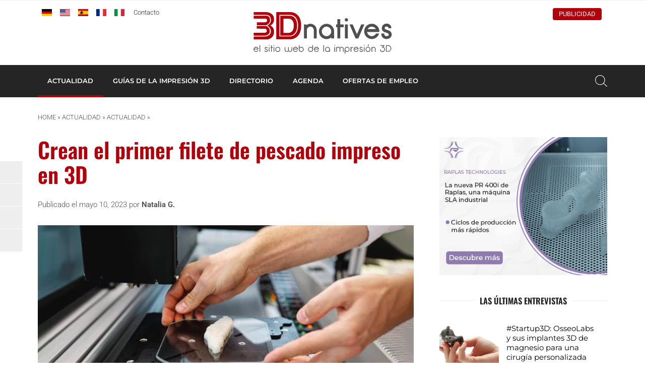

--- FILE ---
content_type: text/html; charset=UTF-8
request_url: https://www.3dnatives.com/es/el-primer-filete-de-pescado-impreso-en-3d-100520232/
body_size: 21462
content:
<!DOCTYPE html><html lang=es><head><meta http-equiv="Content-Type" content="text/html; charset=UTF-8"><meta name="viewport" content="width=device-width, initial-scale=1, maximum-scale=1.0"><title>Crean el primer filete de pescado impreso en 3D - 3Dnatives</title><meta name='robots' content='index, follow, max-image-preview:large, max-snippet:-1, max-video-preview:-1'> <script data-no-defer=1 data-ezscrex=false data-cfasync=false data-pagespeed-no-defer data-cookieconsent=ignore>var ctPublicFunctions = {"_ajax_nonce":"8a01a4b812","_rest_nonce":"0645b4c2a2","_ajax_url":"\/es\/wp-admin\/admin-ajax.php","_rest_url":"https:\/\/www.3dnatives.com\/es\/wp-json\/","data__cookies_type":"none","data__ajax_type":"rest","data__bot_detector_enabled":"1","data__frontend_data_log_enabled":1,"cookiePrefix":"","wprocket_detected":false,"host_url":"www.3dnatives.com","text__ee_click_to_select":"Click to select the whole data","text__ee_original_email":"The complete one is","text__ee_got_it":"Got it","text__ee_blocked":"Bloqueado","text__ee_cannot_connect":"Cannot connect","text__ee_cannot_decode":"Can not decode email. Unknown reason","text__ee_email_decoder":"CleanTalk email decoder","text__ee_wait_for_decoding":"The magic is on the way!","text__ee_decoding_process":"Please wait a few seconds while we decode the contact data."}</script> <script data-no-defer=1 data-ezscrex=false data-cfasync=false data-pagespeed-no-defer data-cookieconsent=ignore>var ctPublic = {"_ajax_nonce":"8a01a4b812","settings__forms__check_internal":"0","settings__forms__check_external":"0","settings__forms__force_protection":"0","settings__forms__search_test":"1","settings__forms__wc_add_to_cart":"0","settings__data__bot_detector_enabled":"1","settings__sfw__anti_crawler":0,"blog_home":"https:\/\/www.3dnatives.com\/es\/","pixel__setting":"3","pixel__enabled":true,"pixel__url":null,"data__email_check_before_post":"1","data__email_check_exist_post":"1","data__cookies_type":"none","data__key_is_ok":true,"data__visible_fields_required":true,"wl_brandname":"Anti-Spam by CleanTalk","wl_brandname_short":"CleanTalk","ct_checkjs_key":"8cdcc9520d2a3b7a6e40e1146dfa176758d7fb4f204ed1f61c4880ea227e768d","emailEncoderPassKey":"ec5293d2ba194b16ee988e52a4d64323","bot_detector_forms_excluded":"W10=","advancedCacheExists":true,"varnishCacheExists":false,"wc_ajax_add_to_cart":false}</script> <meta name="description" content="Crean el primer filete de pescado impreso en 3D de la mano de la empresa Steakholder Foods en colaboración con Umami Meats."><link rel=canonical href=https://www.3dnatives.com/es/el-primer-filete-de-pescado-impreso-en-3d-100520232/ ><meta property="og:locale" content="es_ES"><meta property="og:type" content="article"><meta property="og:title" content="Crean el primer filete de pescado impreso en 3D - 3Dnatives"><meta property="og:description" content="Crean el primer filete de pescado impreso en 3D de la mano de la empresa Steakholder Foods en colaboración con Umami Meats."><meta property="og:url" content="https://www.3dnatives.com/es/el-primer-filete-de-pescado-impreso-en-3d-100520232/"><meta property="og:site_name" content="3Dnatives"><meta property="article:publisher" content="https://www.facebook.com/3Dnativeses"><meta property="article:published_time" content="2023-05-10T13:00:59+00:00"><meta property="article:modified_time" content="2023-05-10T14:35:56+00:00"><meta property="og:image" content="https://www.3dnatives.com/es/wp-content/uploads/sites/4/cover-48.jpg"><meta property="og:image:width" content="850"><meta property="og:image:height" content="500"><meta property="og:image:type" content="image/jpeg"><meta name="author" content="Natalia G."><meta name="twitter:card" content="summary_large_image"><meta name="twitter:creator" content="@3Dnatives"><meta name="twitter:site" content="@3Dnatives"> <script type=application/ld+json class=yoast-schema-graph>{"@context":"https://schema.org","@graph":[{"@type":"Article","@id":"https://www.3dnatives.com/es/el-primer-filete-de-pescado-impreso-en-3d-100520232/#article","isPartOf":{"@id":"https://www.3dnatives.com/es/el-primer-filete-de-pescado-impreso-en-3d-100520232/"},"author":{"name":"Natalia G.","@id":"https://www.3dnatives.com/es/#/schema/person/1dfe516386a21b1fc9a70196c20168d0"},"headline":"Crean el primer filete de pescado impreso en 3D","datePublished":"2023-05-10T13:00:59+00:00","dateModified":"2023-05-10T14:35:56+00:00","mainEntityOfPage":{"@id":"https://www.3dnatives.com/es/el-primer-filete-de-pescado-impreso-en-3d-100520232/"},"wordCount":578,"commentCount":0,"publisher":{"@id":"https://www.3dnatives.com/es/#organization"},"image":{"@id":"https://www.3dnatives.com/es/el-primer-filete-de-pescado-impreso-en-3d-100520232/#primaryimage"},"thumbnailUrl":"https://www.3dnatives.com/es/wp-content/uploads/sites/4/cover-48.jpg","articleSection":["Actualidad","Bienes de Consumo","Tecnologías 3D"],"inLanguage":"es","potentialAction":[{"@type":"CommentAction","name":"Comment","target":["https://www.3dnatives.com/es/el-primer-filete-de-pescado-impreso-en-3d-100520232/#respond"]}]},{"@type":"WebPage","@id":"https://www.3dnatives.com/es/el-primer-filete-de-pescado-impreso-en-3d-100520232/","url":"https://www.3dnatives.com/es/el-primer-filete-de-pescado-impreso-en-3d-100520232/","name":"Crean el primer filete de pescado impreso en 3D - 3Dnatives","isPartOf":{"@id":"https://www.3dnatives.com/es/#website"},"primaryImageOfPage":{"@id":"https://www.3dnatives.com/es/el-primer-filete-de-pescado-impreso-en-3d-100520232/#primaryimage"},"image":{"@id":"https://www.3dnatives.com/es/el-primer-filete-de-pescado-impreso-en-3d-100520232/#primaryimage"},"thumbnailUrl":"https://www.3dnatives.com/es/wp-content/uploads/sites/4/cover-48.jpg","datePublished":"2023-05-10T13:00:59+00:00","dateModified":"2023-05-10T14:35:56+00:00","description":"Crean el primer filete de pescado impreso en 3D de la mano de la empresa Steakholder Foods en colaboración con Umami Meats.","breadcrumb":{"@id":"https://www.3dnatives.com/es/el-primer-filete-de-pescado-impreso-en-3d-100520232/#breadcrumb"},"inLanguage":"es","potentialAction":[{"@type":"ReadAction","target":["https://www.3dnatives.com/es/el-primer-filete-de-pescado-impreso-en-3d-100520232/"]}]},{"@type":"ImageObject","inLanguage":"es","@id":"https://www.3dnatives.com/es/el-primer-filete-de-pescado-impreso-en-3d-100520232/#primaryimage","url":"https://www.3dnatives.com/es/wp-content/uploads/sites/4/cover-48.jpg","contentUrl":"https://www.3dnatives.com/es/wp-content/uploads/sites/4/cover-48.jpg","width":850,"height":500},{"@type":"BreadcrumbList","@id":"https://www.3dnatives.com/es/el-primer-filete-de-pescado-impreso-en-3d-100520232/#breadcrumb","itemListElement":[{"@type":"ListItem","position":1,"name":"Home","item":"https://www.3dnatives.com/es/"},{"@type":"ListItem","position":2,"name":"Actualidad","item":"https://www.3dnatives.com/es/actualidad/"},{"@type":"ListItem","position":3,"name":"Actualidad","item":"https://www.3dnatives.com/es/category/actualidad/"},{"@type":"ListItem","position":4,"name":"Crean el primer filete de pescado impreso en 3D"}]},{"@type":"WebSite","@id":"https://www.3dnatives.com/es/#website","url":"https://www.3dnatives.com/es/","name":"3Dnatives","description":"Impresión 3D e impresoras 3D: Mejor precio, Comparativas, Noticias","publisher":{"@id":"https://www.3dnatives.com/es/#organization"},"potentialAction":[{"@type":"SearchAction","target":{"@type":"EntryPoint","urlTemplate":"https://www.3dnatives.com/es/?s={search_term_string}"},"query-input":{"@type":"PropertyValueSpecification","valueRequired":true,"valueName":"search_term_string"}}],"inLanguage":"es"},{"@type":"Organization","@id":"https://www.3dnatives.com/es/#organization","name":"3Dnatives","url":"https://www.3dnatives.com/es/","logo":{"@type":"ImageObject","inLanguage":"es","@id":"https://www.3dnatives.com/es/#/schema/logo/image/","url":"https://www.3dnatives.com/es/wp-content/uploads/sites/4/logo_3Dnatives2017_carre-e1575545725232.png","contentUrl":"https://www.3dnatives.com/es/wp-content/uploads/sites/4/logo_3Dnatives2017_carre-e1575545725232.png","width":400,"height":360,"caption":"3Dnatives"},"image":{"@id":"https://www.3dnatives.com/es/#/schema/logo/image/"},"sameAs":["https://www.facebook.com/3Dnativeses","https://x.com/3Dnatives","https://www.instagram.com/3d_natives/","https://www.linkedin.com/groups/8516968","https://www.youtube.com/channel/UCMWrNpdLOXa7BffRKXZoaZw"]},{"@type":"Person","@id":"https://www.3dnatives.com/es/#/schema/person/1dfe516386a21b1fc9a70196c20168d0","name":"Natalia G.","image":{"@type":"ImageObject","inLanguage":"es","@id":"https://www.3dnatives.com/es/#/schema/person/image/","url":"https://secure.gravatar.com/avatar/e26868e079ebb3f145fb08517de5befaf9f77c93969af2736722919d370e10f4?s=96&d=https%3A%2F%2Fwww.3dnatives.com%2Fes%2Fwp-content%2Fthemes%2F3dnatives%2Fimg%2Fgravatar.png&r=g","contentUrl":"https://secure.gravatar.com/avatar/e26868e079ebb3f145fb08517de5befaf9f77c93969af2736722919d370e10f4?s=96&d=https%3A%2F%2Fwww.3dnatives.com%2Fes%2Fwp-content%2Fthemes%2F3dnatives%2Fimg%2Fgravatar.png&r=g","caption":"Natalia G."},"url":"https://www.3dnatives.com/es/author/natalia/"}]}</script> <link rel=amphtml href=https://www.3dnatives.com/es/el-primer-filete-de-pescado-impreso-en-3d-100520232/amp/ ><meta name="generator" content="AMP for WP 1.1.11"><link rel=dns-prefetch href=//scripts.simpleanalyticscdn.com><link rel=dns-prefetch href=//fd.cleantalk.org><link rel=dns-prefetch href=//plausible.io><link rel=alternate title="oEmbed (JSON)" type=application/json+oembed href="https://www.3dnatives.com/es/wp-json/oembed/1.0/embed?url=https%3A%2F%2Fwww.3dnatives.com%2Fes%2Fel-primer-filete-de-pescado-impreso-en-3d-100520232%2F"><link rel=alternate title="oEmbed (XML)" type=text/xml+oembed href="https://www.3dnatives.com/es/wp-json/oembed/1.0/embed?url=https%3A%2F%2Fwww.3dnatives.com%2Fes%2Fel-primer-filete-de-pescado-impreso-en-3d-100520232%2F&#038;format=xml"> <script id=dnati-ready>window.advanced_ads_ready=function(e,a){a=a||"complete";var d=function(e){return"interactive"===a?"loading"!==e:"complete"===e};d(document.readyState)?e():document.addEventListener("readystatechange",(function(a){d(a.target.readyState)&&e()}),{once:"interactive"===a})},window.advanced_ads_ready_queue=window.advanced_ads_ready_queue||[];</script> <style id=wp-img-auto-sizes-contain-inline-css>img:is([sizes=auto i],[sizes^="auto," i]){contain-intrinsic-size:3000px 1500px}</style><link rel=stylesheet id=cleantalk-public-css-css href=https://www.3dnatives.com/es/wp-content/plugins/cleantalk-spam-protect/css/cleantalk-public.min.css type=text/css media=all><link rel=stylesheet id=cleantalk-email-decoder-css-css href=https://www.3dnatives.com/es/wp-content/plugins/cleantalk-spam-protect/css/cleantalk-email-decoder.min.css type=text/css media=all><link rel=stylesheet id=fa-css href=https://www.3dnatives.com/es/wp-content/themes/3dnatives/css/fontawesome.css type=text/css media=screen><link rel=stylesheet id=materialize-css href=https://www.3dnatives.com/es/wp-content/themes/3dnatives/vendor/materialize/materialize.mod.css type=text/css media=screen><link rel=stylesheet id=main-css href=https://www.3dnatives.com/es/wp-content/themes/3dnatives/css/natives-2510.css type=text/css media=screen><link rel=stylesheet id=polls-css href=https://www.3dnatives.com/es/wp-content/themes/3dnatives/css/polls.css type=text/css media=screen> <script src=https://www.3dnatives.com/es/wp-content/plugins/cleantalk-spam-protect/js/apbct-public-bundle.min.js id=apbct-public-bundle.min-js-js></script> <script src=https://fd.cleantalk.org/ct-bot-detector-wrapper.js id=ct_bot_detector-js defer=defer data-wp-strategy=defer></script> <script defer data-domain=3dnatives.com data-api=https://plausible.io/api/event data-cfasync=false src=https://plausible.io/js/plausible.outbound-links.js id=plausible-analytics-js></script> <script id=plausible-analytics-js-after>window.plausible = window.plausible || function() { (window.plausible.q = window.plausible.q || []).push(arguments) }
//# sourceURL=plausible-analytics-js-after</script> <script src=https://www.3dnatives.com/es/wp-includes/js/jquery/jquery.js id=jquery-js></script> <script id=advanced-ads-advanced-js-js-extra>var advads_options = {"blog_id":"4","privacy":{"enabled":false,"state":"not_needed"}};
//# sourceURL=advanced-ads-advanced-js-js-extra</script> <script src=https://www.3dnatives.com/es/wp-content/plugins/advanced-ads/public/assets/js/advanced.min.js id=advanced-ads-advanced-js-js></script> <link rel=https://api.w.org/ href=https://www.3dnatives.com/es/wp-json/ ><link rel=alternate title=JSON type=application/json href=https://www.3dnatives.com/es/wp-json/wp/v2/posts/66823><link rel=alternate href=https://www.3dnatives.com/de/fischfilet-110520231/ hreflang=de><link rel=alternate href=https://www.3dnatives.com/en/first-3d-printed-fish-filet-110520235/ hreflang=en><link rel=alternate href=https://www.3dnatives.com/es/el-primer-filete-de-pescado-impreso-en-3d-100520232/ hreflang=es><link rel=alternate href=https://www.3dnatives.com/filet-poisson-imprime-3d/ hreflang=fr> <script src=https://cdn.onesignal.com/sdks/web/v16/OneSignalSDK.page.js defer></script> <script>window.OneSignalDeferred = window.OneSignalDeferred || [];
          OneSignalDeferred.push(async function(OneSignal) {
            await OneSignal.init({
              appId: "",
              serviceWorkerOverrideForTypical: true,
              path: "https://www.3dnatives.com/es/wp-content/plugins/onesignal-free-web-push-notifications/sdk_files/",
              serviceWorkerParam: { scope: "/es/wp-content/plugins/onesignal-free-web-push-notifications/sdk_files/push/onesignal/" },
              serviceWorkerPath: "OneSignalSDKWorker.js",
            });
          });

          // Unregister the legacy OneSignal service worker to prevent scope conflicts
          if (navigator.serviceWorker) {
            navigator.serviceWorker.getRegistrations().then((registrations) => {
              // Iterate through all registered service workers
              registrations.forEach((registration) => {
                // Check the script URL to identify the specific service worker
                if (registration.active && registration.active.scriptURL.includes('OneSignalSDKWorker.js.php')) {
                  // Unregister the service worker
                  registration.unregister().then((success) => {
                    if (success) {
                      console.log('OneSignalSW: Successfully unregistered:', registration.active.scriptURL);
                    } else {
                      console.log('OneSignalSW: Failed to unregister:', registration.active.scriptURL);
                    }
                  });
                }
              });
            }).catch((error) => {
              console.error('Error fetching service worker registrations:', error);
            });
        }</script> <script>var advadsCfpQueue = [];
		var advadsCfpAd = function( adID ){
			if ( 'undefined' == typeof advadsProCfp ) { advadsCfpQueue.push( adID ) } else { advadsProCfp.addElement( adID ) }
		};</script> <script>if ( typeof advadsGATracking === 'undefined' ) {
				window.advadsGATracking = {
					delayedAds: {},
					deferedAds: {}
				};
			}</script> <style class=wp-fonts-local>@font-face{font-family:Roboto;font-style:normal;font-weight:300 900;font-display:swap;src:url('https://www.3dnatives.com/es/wp-content/themes/3dnatives/fonts/Roboto.ttf') format('truetype')}@font-face{font-family:Roboto;font-style:italic;font-weight:300 900;font-display:swap;src:url('https://www.3dnatives.com/es/wp-content/themes/3dnatives/fonts/Roboto-Italic.ttf') format('truetype')}@font-face{font-family:Montserrat;font-style:normal;font-weight:300 900;font-display:swap;src:url('https://www.3dnatives.com/es/wp-content/themes/3dnatives/fonts/Montserrat.ttf') format('truetype')}@font-face{font-family:Montserrat;font-style:italic;font-weight:300 900;font-display:swap;src:url('https://www.3dnatives.com/es/wp-content/themes/3dnatives/fonts/Montserrat-Italic.ttf') format('truetype')}@font-face{font-family:Oswald;font-style:normal;font-weight:300 900;font-display:swap;src:url('https://www.3dnatives.com/es/wp-content/themes/3dnatives/fonts/Oswald.ttf') format('truetype')}</style><link rel=icon href=https://www.3dnatives.com/es/wp-content/uploads/sites/4/favicon-16x16.png sizes=32x32><link rel=icon href=https://www.3dnatives.com/es/wp-content/uploads/sites/4/favicon-16x16.png sizes=192x192><link rel=apple-touch-icon href=https://www.3dnatives.com/es/wp-content/uploads/sites/4/favicon-16x16.png><meta name="msapplication-TileImage" content="https://www.3dnatives.com/es/wp-content/uploads/sites/4/favicon-16x16.png"><style id=wp-custom-css>#mc_embed_signup .button{clear:both;background-color:#af000b;border:0 none;border-radius:4px;transition:all 0.23s ease-in-out 0s;color:#FFF;cursor:pointer;display:inline-block;font-size:15px;font-weight:normal;height:32px;line-height:32px;margin:0 5px 10px 0;padding:0 22px;text-ali		gn: center;text-decoration:none;vertical-align:top;white-space:nowrap;width:auto}mc_embed_signup .mc-field-group input{display:block;width:60%;padding:8px 0;text-indent:2%}.mc-field-group{padding-bottom:0 !important}.mc-field-group input[type=tel], .mc-field-group input[type=text], .mc-field-group input[type=email]{padding:0 !important;margin-bottom:0}.mc-field-group input[type=tel]:focus, .mc-field-group input[type=text]:focus, .mc-field-group input[type=email]:focus{border:1px solid #ddd;box-shadow:none !important}.mc-field-group .select-wrapper{margin-top:0}.mc-field-group .select-wrapper:after{display:none}.mc-field-group .select-wrapper select{display:none !important}.mc-field-group .select-wrapper input.select-dropdown{border:none !important}.mc-field-group .select-wrapper input.select-dropdown:focus, .mc-field-group .select-wrapper input.select-dropdown.valid{border:none !important;box-shadow:none !important}.mc-field-group .select-wrapper ul.select-dropdown{margin:0}.mc-field-group .select-wrapper ul.select-dropdown li{margin:0;padding-left:0;background:#fff;border:none}.mc-field-group .select-wrapper ul.select-dropdown li:before{display:none}.mc-field-group.input-group ul li{padding:0;display:block;margin-bottom:1.5em}.mc-field-group.input-group ul li:before{display:none}.mc-field-group.input-group ul li label{font-size:1rem;color:#444}.mc-field-group.input-group ul li input[type=radio], .mc-field-group.input-group ul li input[type=checkbox]{display:inline-block;opacity:1;position:relative}#curso-fabricacion-aditiva .col.s12.m9>h4{margin-top:0}#curso-fabricacion-aditiva form{border:2px solid #ae000a;padding:30px}#curso-fabricacion-aditiva form h2{margin-top:0}#curso-fabricacion-aditiva form label{font-size:1em;font-weight:400}#curso-fabricacion-aditiva form .asterisk{color:#ae000a}#curso-fabricacion-aditiva form .indicates-required{font-size:.85em}#curso-fabricacion-aditiva form .select-wrapper{padding:0;margin:0;border:none}#curso-fabricacion-aditiva form .select-wrapper:after{display:none}#curso-fabricacion-aditiva form .select-wrapper .select-dropdown{margin:0}#curso-fabricacion-aditiva form .select-wrapper .select-dropdown li{padding:0;margin:0}#curso-fabricacion-aditiva form .select-wrapper .select-dropdown li:before{display:none}#curso-fabricacion-aditiva form .select-wrapper .select-dropdown li.disabled{display:none}#curso-fabricacion-aditiva form .select-wrapper .select-dropdown.valid+lable{display:none}#curso-fabricacion-aditiva form input[type=checkbox]+span{color:#444;font-size:1em;font-weight:400}#curso-fabricacion-aditiva form input[type=checkbox]:checked+span{font-weight:600}#curso-fabricacion-aditiva form .response{text-align:center;margin:10px 0;font-weight:600;color:#000}#mc-embedded-subscribe-form .select-wrapper{border:none;padding:0;margin:0}#mc-embedded-subscribe-form .select-wrapper:after{display:none}#mc-embedded-subscribe-form .select-wrapper .select-dropdown{margin:0}#mc-embedded-subscribe-form .select-wrapper .select-dropdown li{padding:0;margin:0}#mc-embedded-subscribe-form .select-wrapper .select-dropdown li:before{display:none}#mc-embedded-subscribe-form .select-wrapper .select-dropdown li.disabled{display:none}#mc-embedded-subscribe-form .select-wrapper .select-dropdown.valid+label{display:none}</style> <script>window.dataLayer = window.dataLayer || [];
		window.dataLayer.push({'language': 'es'});	
		(function(w,d,s,l,i){w[l]=w[l]||[];w[l].push({'gtm.start':
		new Date().getTime(),event:'gtm.js'});var f=d.getElementsByTagName(s)[0],
		j=d.createElement(s),dl=l!='dataLayer'?'&l='+l:'';j.async=true;j.src=
		'https://www.googletagmanager.com/gtm.js?id='+i+dl;f.parentNode.insertBefore(j,f);
		})(window,document,'script','dataLayer','GTM-PJQG2BQ');</script>  <script async=async src=https://widgets.outbrain.com/outbrain.js></script> </head><body><div class=site-wrapper> <a href=# data-target=slide-out class="sidenav-trigger hide-on-large-only"><span class=screen-reader-text>menu</span></a><div class=header-wrapper><header class=site-header><div class=site-logo><div class=site-title> <a href=https://www.3dnatives.com/es> <img src=https://www.3dnatives.com/es/wp-content/themes/3dnatives/img/logo/3Dnatives_es.svg alt=3Dnatives width=320 height class=responsive-img> </a></div></div><div class="top-bar hide-on-med-and-down"><div class=container><div class=row><div class="col m6"><div id=msls-language-switcher><a href=https://www.3dnatives.com/de/fischfilet-110520231/ title=deutsch><img src=https://www.3dnatives.com/wp-content/themes/3dnatives/msls_flags/de.png alt=de_DE></a><a href=https://www.3dnatives.com/en/first-3d-printed-fish-filet-110520235/ title=english><img src=https://www.3dnatives.com/wp-content/themes/3dnatives/msls_flags/us.png alt=en_US></a><a href=https://www.3dnatives.com/es/el-primer-filete-de-pescado-impreso-en-3d-100520232/ title=español class=current_language aria-current=page><img src=https://www.3dnatives.com/wp-content/themes/3dnatives/msls_flags/es.png alt=es_ES></a><a href=https://www.3dnatives.com/filet-poisson-imprime-3d/ title=français><img src=https://www.3dnatives.com/wp-content/themes/3dnatives/msls_flags/fr.png alt=fr_FR></a><a href=https://www.3dnatives.com/it/ title=italiano><img src=https://www.3dnatives.com/wp-content/themes/3dnatives/msls_flags/it.png alt=it_IT></a></div><ul class=links> <li><a href=https://www.3dnatives.com/es/contacto/ class=contact>Contacto</a></li></ul></div><div class="col m6 right-align"><ul class=social-menu><li><a href=https://linkedin.com/company/3dnatives rel="nofollow noopener noreferrer" target=_blank><i class="fa-brands fa-linkedin-in" aria-hidden=true></i></a></li><li><a href=https://www.facebook.com/3Dnatives/ rel="nofollow noopener noreferrer" target=_blank><i class="fa-brands fa-facebook" aria-hidden=true></i></a></li><li><a href=https://www.youtube.com/3dnatives rel="nofollow noopener noreferrer" target=_blank><i class="fa-brands fa-youtube" aria-hidden=true></i></a></li><li><a href=https://www.instagram.com/3d.natives/ rel="nofollow noopener noreferrer" target=_blank><i class="fa-brands fa-square-instagram" aria-hidden=true></i></a></li><li><a href=https://www.tiktok.com/@3dnatives8 rel="nofollow noopener noreferrer" target=_blank><i class="fa-brands fa-tiktok" aria-hidden=true></i></a></li></ul><div class=advertise><a href=https://www.3dnatives.com/es/publicidad-3dnatives/ >Publicidad</a></div></div></div></div></div></header><nav class="black hide-on-med-and-down z-depth-0" id=navbar><div class=container><div id=menubar class=menubar-wrapper><ul id=menu-barre-principale class=menubar><li id=menu-item-28 class="menu-item menu-item-type-taxonomy menu-item-object-category current-post-ancestor current-menu-parent current-post-parent menu-item-has-children menu-item-28"><a href=https://www.3dnatives.com/es/category/actualidad/ >ACTUALIDAD</a><ul class=sub-menu> <li id=menu-item-72833 class="menu-item menu-item-type-post_type menu-item-object-page menu-item-72833"><a href=https://www.3dnatives.com/es/impresion-3d-aeroespacial-defensa/ >Aeroespacial y Defensa</a></li> <li id=menu-item-72835 class="menu-item menu-item-type-post_type menu-item-object-page menu-item-72835"><a href=https://www.3dnatives.com/es/impresion-3d-automocion-transporte/ >Automoción y Transporte</a></li> <li id=menu-item-72834 class="menu-item menu-item-type-post_type menu-item-object-page menu-item-72834"><a href=https://www.3dnatives.com/es/impresion-3d-medico-dental/ >Médico y Dental</a></li> <li id=menu-item-794 class="menu-item menu-item-type-taxonomy menu-item-object-category menu-item-794"><a href=https://www.3dnatives.com/es/category/entrevistas/ >Entrevistas</a></li> <li id=menu-item-72836 class="menu-item menu-item-type-taxonomy menu-item-object-category menu-item-72836"><a href=https://www.3dnatives.com/es/category/escaneres/ >Escáneres 3D</a></li> <li id=menu-item-790 class="menu-item menu-item-type-taxonomy menu-item-object-category menu-item-790"><a href=https://www.3dnatives.com/es/category/impresoras-3d/ >Impresoras 3D</a></li> <li id=menu-item-792 class="menu-item menu-item-type-taxonomy menu-item-object-category menu-item-792"><a href=https://www.3dnatives.com/es/category/materiales/ >Materiales 3D</a></li> <li id=menu-item-793 class="menu-item menu-item-type-taxonomy menu-item-object-category menu-item-793"><a href=https://www.3dnatives.com/es/category/negocios/ >Negocios</a></li> <li id=menu-item-5768 class="menu-item menu-item-type-taxonomy menu-item-object-category menu-item-5768"><a href=https://www.3dnatives.com/es/category/rankings-3d/ >Rankings 3D</a></li> <li id=menu-item-795 class="menu-item menu-item-type-taxonomy menu-item-object-category menu-item-795"><a href=https://www.3dnatives.com/es/category/software-3d/ >Softwares 3D</a></li> <li id=menu-item-72837 class="menu-item menu-item-type-taxonomy menu-item-object-category menu-item-72837"><a href=https://www.3dnatives.com/es/category/videos/ >Vídeos</a></li></ul> </li> <li id=menu-item-8409 class="mega guide menu-item menu-item-type-custom menu-item-object-custom menu-item-8409"><a>GUÍAS DE LA IMPRESIÓN 3D</a><div class=mega-menu-wrapper><div class=container><div class=row><div class="col s12 m2"><div class=mega-menu-item> <a href=https://www.3dnatives.com/es/tecnologias-3d/ ><div class=thumbnail style="background-image: url('https://www.3dnatives.com/es/wp-content/uploads/sites/4/MegaMenu_3DTechnologies.jpg');"></div><div class=title>Tecnologías de fabricación aditiva</div> </a></div></div><div class="col s12 m2"><div class=mega-menu-item> <a href=https://www.3dnatives.com/es/tests-de-impresoras-3d/ ><div class=thumbnail style="background-image: url('https://www.3dnatives.com/es/wp-content/uploads/sites/4/MegaMenu_3DPTests.jpg');"></div><div class=title>Test de impresoras</div> </a></div></div><div class="col s12 m2"><div class=mega-menu-item> <a href=https://www.3dnatives.com/es/escaneado-3d/ ><div class=thumbnail style="background-image: url('https://www.3dnatives.com/es/wp-content/uploads/sites/4/3DScanning-330x230.jpg');"></div><div class=title>Escaneado 3D</div> </a></div></div><div class="col s12 m2"><div class=mega-menu-item> <a href=https://www.3dnatives.com/es/guia-programas-softwares-de-impresion-3d/ ><div class=thumbnail style="background-image: url('https://www.3dnatives.com/es/wp-content/uploads/sites/4/MegaMenu_3DSoftwares.jpg');"></div><div class=title>Los softwares de impresión 3D</div> </a></div></div><div class="col s12 m2"><div class=mega-menu-item> <a href=https://www.3dnatives.com/es/guia-impresion-3d-metal/ ><div class=thumbnail style="background-image: url('https://www.3dnatives.com/es/wp-content/uploads/sites/4/MegaMenu_Metal3DP.jpg');"></div><div class=title>Impresión 3D de metal</div> </a></div></div><div class="col s12 m2"><div class=mega-menu-item> <a href=https://www.3dnatives.com/es/plasticos-impresion-3d-22072015/ ><div class=thumbnail style="background-image: url('https://www.3dnatives.com/es/wp-content/uploads/sites/4/MegaMenu_3DMaterials.jpg');"></div><div class=title>Guía de plásticos para impresión 3D</div> </a></div></div></div><div class=row><div class="col s12 m8 advertising"></div><div class="col s12 m4 right-align"> <a href=https://www.3dnatives.com/es/tecnologias-3d/ class=btn>Todas las guías sobre impresión 3D</a></div></div></div></div></li> <li id=menu-item-46481 class="mega directory menu-item menu-item-type-post_type_archive menu-item-object-ntv_directory menu-item-46481"><a href=https://www.3dnatives.com/es/directorio-impresion-3d/ >DIRECTORIO</a><div class=mega-menu-wrapper><div class=container><div class=row><div class="col s12 m2"><div class=mega-menu-item> <a href=https://www.3dnatives.com/es/sector/escuelas-formaciones-3d/ ><div class=thumbnail style="background-image: url('https://www.3dnatives.com/es/wp-content/uploads/sites/4/MegaMenu_Training.jpg');"></div><div class=title>Formación en impresión 3D</div> </a></div></div><div class="col s12 m2"><div class=mega-menu-item> <a href=https://www.3dnatives.com/es/sector/fabricantes-de-impresoras-3d/#!><div class=thumbnail style="background-image: url('https://www.3dnatives.com/es/wp-content/uploads/sites/4/MegaMenu_3DPrinterManufacturer.jpg');"></div><div class=title>Fabricantes de impresoras 3D</div> </a></div></div><div class="col s12 m2"><div class=mega-menu-item> <a href=https://www.3dnatives.com/es/impresion-3d-en-madrid/ ><div class=thumbnail style="background-image: url('https://www.3dnatives.com/es/wp-content/uploads/sites/4/MegaMenu_3DPCity1.jpg');"></div><div class=title>Impresión 3D en Madrid</div> </a></div></div><div class="col s12 m2"><div class=mega-menu-item> <a href=https://www.3dnatives.com/es/impresion-3d-en-barcelona/ ><div class=thumbnail style="background-image: url('https://www.3dnatives.com/es/wp-content/uploads/sites/4/MegaMenu_3DPCity2.jpg');"></div><div class=title>Impresión 3D en Barcelona</div> </a></div></div><div class="col s12 m2"><div class=mega-menu-item> <a href=https://www.3dnatives.com/es/impresion-3d-en-valencia/ ><div class=thumbnail style="background-image: url('https://www.3dnatives.com/es/wp-content/uploads/sites/4/MegaMenu_Resellers.jpg');"></div><div class=title>Impresión 3D en Valencia</div> </a></div></div><div class="col s12 m2"><div class=mega-menu-item> <a href=https://www.3dnatives.com/es/impresion-3d-mexico/ ><div class=thumbnail style="background-image: url('https://www.3dnatives.com/es/wp-content/uploads/sites/4/MegaMenu_Online3DPrinting.jpg');"></div><div class=title>Impresión 3D en México</div> </a></div></div></div><div class=row><div class="col s12 m8 advertising"></div><div class="col s12 m4 right-align"> <a href=https://www.3dnatives.com/es/directorio-impresion-3d/ class=btn>Directorio con empresas de la impresión 3D</a></div></div></div></div></li> <li id=menu-item-46487 class="mega events menu-item menu-item-type-post_type_archive menu-item-object-ntv_events menu-item-46487"><a href=https://www.3dnatives.com/es/eventos/ >AGENDA</a><div class=mega-menu-wrapper><div class=container><div class=row><div class="col s12 m2"><div class=mega-menu-item> <a href=https://www.3dnatives.com/es/eventos/ ><div class=thumbnail style="background-image: url('https://www.3dnatives.com/es/wp-content/uploads/sites/4/image-2-330x230.jpeg');"></div><div class=title>Próximos eventos</div> </a></div></div><div class="col s12 m2"><div class=mega-menu-item> <a href=https://www.3dnatives.com/es/webinars-de-impresion-3d/ ><div class=thumbnail style="background-image: url('https://www.3dnatives.com/es/wp-content/uploads/sites/4/AdobeStock_337102496-330x230.jpeg');"></div><div class=title>Webinars de impresión 3D</div> </a></div></div><div class="col s12 m2"><div class=mega-menu-item> <a href=https://www.additiv.events/ ><div class=thumbnail style="background-image: url('https://www.3dnatives.com/es/wp-content/uploads/sites/4/1680020272886-330x230.jpeg');"></div><div class=title>Eventos ADDITIV</div> </a></div></div><div class="col s12 m2"><div class=event><article class=inner-event> <a href=https://www.3dnatives.com/es/eventos/expo-manufactura-2020/ ><div class=event-date> <span class=day>3</span> <span class=month>Feb</span> <span class=year>2026</span></div><div class=event-title><h4 class="title">Expo Manufactura</h4><div class=location><span class=city></span></div></div> </a></article></div></div><div class="col s12 m2"><div class=event><article class=inner-event> <a href=https://www.3dnatives.com/es/eventos/curso-integral-disena-partes-funcionales-a-nivel-industrial-para-impresion-3d/ ><div class=event-date> <span class=day>19</span> <span class=month>Feb</span> <span class=year>2026</span></div><div class=event-title><h4 class="title">Curso integral: Diseña partes funcionales a nivel industrial para impresión 3D</h4><div class=location><span class=city></span></div></div> </a></article></div></div><div class="col s12 m2"><div class=event><article class=inner-event> <a href=https://www.3dnatives.com/es/eventos/proxima-edicion-formnext/ ><div class=event-date> <span class=day>17</span> <span class=month>Nov</span> <span class=year>2026</span></div><div class=event-title><h4 class="title">Formnext 2026</h4><div class=location><span class=city>Frankfurt</span></div></div> </a></article></div></div></div><div class=row><div class="col s12 m8 advertising"></div><div class="col s12 m4 right-align"> <a href=https://www.3dnatives.com/es/eventos/ class=btn>Todos los eventos de la industria 3D</a></div></div></div></div></li> <li id=menu-item-46488 class="menu-item menu-item-type-post_type_archive menu-item-object-ntv_jobs menu-item-46488"><a href=https://www.3dnatives.com/es/oferta/ >OFERTAS DE EMPLEO</a></li></ul></div>		<a class="search-btn modal-trigger" href=#modal-search><span class=screen-reader-text>Buscar</span></a></div></nav></div><main class=single-post><div class=container><div class=row><div class="col s12"><p id=breadcrumbs class=hide-on-small-only><span><span><a href=https://www.3dnatives.com/es/ >Home</a></span> » <span><a href=https://www.3dnatives.com/es/actualidad/ >Actualidad</a></span> » <span><a href=https://www.3dnatives.com/es/category/actualidad/ >Actualidad</a></span> » <span class=breadcrumb_last aria-current=page>Crean el primer filete de pescado impreso en 3D</span></span></p></div><div class="col s12 m12 l8 post-content"><h1>Crean el primer filete de pescado impreso en 3D</h1><div class=published-by>Publicado el mayo 10, 2023 por <strong><a href=https://www.3dnatives.com/es/author/natalia/ >Natalia G.</a></strong></div> <img width=850 height=500 src=https://www.3dnatives.com/es/wp-content/uploads/sites/4/cover-48.jpg class="responsive-img aligncenter main-thumbnail wp-post-image" alt decoding=async fetchpriority=high srcset="https://www.3dnatives.com/es/wp-content/uploads/sites/4/cover-48.jpg 850w, https://www.3dnatives.com/es/wp-content/uploads/sites/4/cover-48-600x353.jpg 600w, https://www.3dnatives.com/es/wp-content/uploads/sites/4/cover-48-768x452.jpg 768w, https://www.3dnatives.com/es/wp-content/uploads/sites/4/cover-48-160x94.jpg 160w" sizes="(max-width: 850px) 100vw, 850px"><p style="text-align: justify;" data-testid=paragraph-0>La fabricación aditiva se ha convertido en la tendencia <a href=https://www.3dnatives.com/es/plat-institute-impresion-3d-gastronomica-280220232/ target=_blank rel=noopener>gastronómica</a> favorita de los últimos años ya que ha transformado por completo la forma en la que se crean alimentos de cualquier tipo pudiendo además ser personalizados para los consumidores según sus <a href=https://www.3dnatives.com/es/startup3d-gastronology-impresion-3d-comida-disfagia-040520232/ target=_blank rel=noopener>necesidades específicas</a>. Este es el caso, de nuevo, de la empresa israelí de tecnología alimentaria <a href=https://www.3dnatives.com/es/carne-vacuno-impresa-3d-270920222/ target=_blank rel=noopener>Steakholder Foods</a> que en colaboración con la empresa de cultivo de pescado Umami Meats de Singapur, ha creado el primer filete de pescado impreso en 3D.</p><h3>Una nueva forma de comer pescado</h3><p style="text-align: justify;">Esta nueva creación consiste en la extracción de células animales cultivadas en laboratorio, que se convierten en músculo y grasa, y luego se imprimen en 3D utilizando una tinta biológica. El resultado de esto es un filete de pescado que imita de manera excepcional las propiedades del pescado real. Aunque este proceso todavía resulta caro, estamos seguros de que va a revolucionar la industria alimentaria por completo ya que permite producir alimentos de una manera más sostenible y ética sin tener que sacrificar animales. Además, hace que los alimentos sean más seguros y saludables ya que se pueden controlar los ingredientes utilizados en la tinta biológica así como en la producción del producto final.</p><p style="text-align: justify;" data-testid=paragraph-3>Para su fabricación, la impresora 3D mueve un plato de vidrio y con cada pasada imprime un filete de color blanco con la misma textura, sabor y escamas que un pescado original. Y es que al freírlo y condimentarlo, es difícil distinguir la diferencia, según cuentan los que han tenido la suerte de probarlo. Actualmente están trabajando con un filete que simula un mero y otro que simula carne de anguila y esperan añadir otras tres especies en peligro de extinción más pronto que tarde.</p><div class=dnati-inside_content id=dnati-3539370622><div data-dnati-trackid=84907 data-dnati-trackbid=4 class=dnati-target id=dnati-2586534598><a data-no-instant=1 href=https://www.3dnatives.com/es/newsletter-impresion-3d/ rel=noopener class=a2t-link aria-label=LR-Newsletter><img decoding=async src=https://www.3dnatives.com/es/wp-content/uploads/sites/4/LR-Newsletter-1.gif alt  width=850 height=150></a></div></div><p style="text-align: center;" data-testid=paragraph-3><iframe title="YouTube video player" src=https://www.youtube.com/embed/C8Hux3kQYoQ width=700 height=400 frameborder=0 allowfullscreen=allowfullscreen><span data-mce-type=bookmark style="display: inline-block; width: 0px; overflow: hidden; line-height: 0;" class=mce_SELRES_start>﻿</span></iframe></p><p style="text-align: justify;" data-testid=paragraph-10>Sin duda este método de fabricación es bastante más sencillo que con la carne de res, pero tiene sus desventajas. Las células madre de vaca se han estudiado mucho, pero se sabe menos sobre las células de peces. «Tenemos que averiguar qué les gusta comer a las células, cómo les gusta crecer, y no hay mucha información para empezar. La cantidad de científicos que trabajan en biología de células madre de peces es una pequeña fracción de los que trabajan en células animales y células humanas», explica Mihir Pershad, director ejecutivo de Umami.</p><p style="text-align: justify;" data-testid=paragraph-10>Aunque aún hay mucho por investigar y hacer, estamos ante un gran avance en la forma en que los consumidores podrán alimentarse en el futuro para solucionar problemas actuales como la sobreexplotación de animales. A medida que los productos impresos en 3D se vuelvan más complejos y se optimicen los proceso de producción, entonces los precios de estos productos podrán disminuir y será mucho más común crearlos y consumirlos. En el futuro, esta tecnología podrá extenderse a otra gran cantidad de alimentos, permitiendo que los consumidores puedan disfrutar de alimentos más éticos, sostenibles y saludables.</p><p class=p1 style="text-align: justify;">¿Y tú? ¿Qué opinas sobre la creación de este pescado impreso en 3D? Deja tus comentarios en nuestras redes sociales: <a href="https://www.facebook.com/3Dnativeses/?ref=hl"><span class=s1>Facebook</span></a>, <a href=https://twitter.com/3Dnatives_ES><span class=s1>Twitter</span></a>, <a href=https://www.youtube.com/channel/UCo9ZtHB24te-z7AMWTL92MA/featured><span class=s1>Youtube</span></a> y <a href=https://www.3dnatives.com/es/feed/ ><span class=s1>RSS</span></a>. Sigue toda la información sobre impresión 3D en nuestra <a href=https://www.3dnatives.com/es/newsletter-impresion-3d/ ><span class=s1>Newsletter semanal</span></a>.</p><p>Créditos: REUTERS</p></div> <sidebar id=natives-sidebar role=secondary class="col s12 m12 l4 sticky-sidebar"><div class=sidebar-wrapper><div class=sidebar-widget><div data-dnati-trackid=85139 data-dnati-trackbid=4 class=dnati-target id=dnati-498854067><a data-no-instant=1 href=https://www.raplas.com/400i rel=noopener class=a2t-link aria-label=Raplas_Banners_MR_ES><img src=https://www.3dnatives.com/es/wp-content/uploads/sites/4/Raplas_Banners_MR_ES.gif alt  width=400 height=330></a></div></div><div class=sidebar-widget><div class=textwidget></div></div><div class=sidebar-widget><h4 class="widget-title"><span>Las últimas entrevistas</span></h4><article class=post-horizontal-card> <a href=https://www.3dnatives.com/es/startup3d-plataforma-inteligencia-quirurgica-y-materiales-ia-osseolabs/ title="#Startup3D: OsseoLabs y sus implantes 3D de magnesio para una cirugía personalizada"><div class=thumbnail style="background-image: url('https://www.3dnatives.com/es/wp-content/uploads/sites/4/OsseoLabs-Cover-1-300x300.jpg');"></div><div class=post-title><h4 class="title">#Startup3D: OsseoLabs y sus implantes 3D de magnesio para una cirugía personalizada</h4><div class=date>enero 15, 2026</div></div> </a></article><article class=post-horizontal-card> <a href=https://www.3dnatives.com/es/advanced-additive-software-optimizar-fabricacion-aditiva-12012026/ title="Advanced Additive desarrolla un software para optimizar la fabricación aditiva"><div class=thumbnail style="background-image: url('https://www.3dnatives.com/es/wp-content/uploads/sites/4/advanced_additive_cover-300x300.jpg');"></div><div class=post-title><h4 class="title">Advanced Additive desarrolla un software para optimizar la fabricación aditiva</h4><div class=date>enero 12, 2026</div></div> </a></article><article class=post-horizontal-card> <a href=https://www.3dnatives.com/es/scawo3d-impresion-3d-hormigon-inyeccion-tinta-07012026/ title="Scawo3D desarrolla la impresión de hormigón por inyección de tinta"><div class=thumbnail style="background-image: url('https://www.3dnatives.com/es/wp-content/uploads/sites/4/scawo3d_cover-300x300.jpg');"></div><div class=post-title><h4 class="title">Scawo3D desarrolla la impresión de hormigón por inyección de tinta</h4><div class=date>enero 7, 2026</div></div> </a></article><article class=post-horizontal-card> <a href=https://www.3dnatives.com/es/print-a-drink-imprime-bebida-3d-05012026/ title="Print a Drink, imprime en 3D tu bebida favorita"><div class=thumbnail style="background-image: url('https://www.3dnatives.com/es/wp-content/uploads/sites/4/printadrink_cover-300x300.jpg');"></div><div class=post-title><h4 class="title">Print a Drink, imprime en 3D tu bebida favorita</h4><div class=date>enero 5, 2026</div></div> </a></article></div><div class=sidebar-widget><h4 class="widget-title"><span>Síguenos</span></h4><ul class=social-menu><li><a href=https://linkedin.com/company/3dnatives rel="nofollow noopener noreferrer" target=_blank><i class="fa-brands fa-linkedin-in" aria-hidden=true></i></a></li><li><a href=https://www.facebook.com/3Dnatives/ rel="nofollow noopener noreferrer" target=_blank><i class="fa-brands fa-facebook" aria-hidden=true></i></a></li><li><a href=https://www.youtube.com/3dnatives rel="nofollow noopener noreferrer" target=_blank><i class="fa-brands fa-youtube" aria-hidden=true></i></a></li><li><a href=https://www.instagram.com/3d.natives/ rel="nofollow noopener noreferrer" target=_blank><i class="fa-brands fa-square-instagram" aria-hidden=true></i></a></li><li><a href=https://www.tiktok.com/@3dnatives8 rel="nofollow noopener noreferrer" target=_blank><i class="fa-brands fa-tiktok" aria-hidden=true></i></a></li></ul></div><div class="OUTBRAIN" data-widget-id="SL_DT_SB"></div></div> </sidebar></div></div><div class=container><div class=row><div class="col s12 m10 push-m1"><div id=comments class=comments-area><div id=respond class=comment-respond><h2 id="reply-title" class="comment-reply-title">Comparte tu opinión <small><a rel=nofollow id=cancel-comment-reply-link href=/es/el-primer-filete-de-pescado-impreso-en-3d-100520232/#respond style=display:none;>Cancelar la respuesta</a></small></h2><form action=https://www.3dnatives.com/es/wp-comments-post.php method=post id=commentform class=comment-form><p class=comment-notes><span id=email-notes>Tu dirección de correo electrónico no será publicada.</span> <span class=required-field-message>Los campos obligatorios están marcados con <span class=required>*</span></span></p><p class=comment-form-comment><label for=comment>Comentario <span class=required>*</span></label><textarea id=comment name=comment cols=45 rows=8 maxlength=65525 required=required></textarea></p><p class=comment-form-author><label for=author>Nombre <span class=required>*</span></label><input id=author maxlength=245 name=author required=required size=30 type=text value=""</p><p class=comment-form-email><label for=email>Email <span class=required>*</span></label><input id=email maxlength=245 name=email required=required size=30 type=email value=""</p><p class=comment-form-url><label for=url>Sitio web</label><input id=url maxlength=245 name=url size=30 type=url value=""</p><p class=form-submit><input name=submit type=submit id=submit class=submit value="Publicar el comentario"> <input type=hidden name=comment_post_ID value=66823 id=comment_post_ID> <input type=hidden name=comment_parent id=comment_parent value=0></p><input type=hidden id=ct_checkjs_6e7b33fdea3adc80ebd648fffb665bb8 name=ct_checkjs value=0><script>setTimeout(function(){var ct_input_name = "ct_checkjs_6e7b33fdea3adc80ebd648fffb665bb8";if (document.getElementById(ct_input_name) !== null) {var ct_input_value = document.getElementById(ct_input_name).value;document.getElementById(ct_input_name).value = document.getElementById(ct_input_name).value.replace(ct_input_value, '8cdcc9520d2a3b7a6e40e1146dfa176758d7fb4f204ed1f61c4880ea227e768d');}}, 1000);</script></form></div></div></div></div></div><div class=related-posts><div class=container><div class=row><div class="col s12"><h3 class="center-align">Otras publicaciones que puedes leer</h3></div></div><div class=row><div class=posts-slider><div class=slide><article class=thumbnail-post style="background-image: url('https://www.3dnatives.com/es/wp-content/uploads/sites/4/cover_top_launches-600x353.jpg');"> <a href=https://www.3dnatives.com/es/impresoras-3d-nuevas-comprar-2025-22122025/ title="Los lanzamientos de productos que no había que perderse en 2025"><div class=post-title><div class=date>diciembre 22, 2025</div><h2 class="title">Los lanzamientos de productos que no había que perderse en 2025</h2></div> </a></article></div><div class=slide><article class=thumbnail-post style="background-image: url('https://www.3dnatives.com/es/wp-content/uploads/sites/4/DIW_cover-600x353.jpg');"> <a href=https://www.3dnatives.com/es/guia-completa-direct-ink-writing-23122025/ title="Guía completa: Direct Ink Writing o escritura directa con tinta, ¡te explicamos todo!"><div class=post-title><div class=date>diciembre 23, 2025</div><h2 class="title">Guía completa: Direct Ink Writing o escritura directa con tinta, ¡te explicamos todo!</h2></div> </a></article></div><div class=slide><article class=thumbnail-post style="background-image: url('https://www.3dnatives.com/es/wp-content/uploads/sites/4/waam_cover-600x353.jpg');"> <a href=https://www.3dnatives.com/es/nuevo-proceso-waam-fabricacion-aditiva-gran-formato-24122025/ title="Un nuevo proceso WAAM para la fabricación aditiva de gran formato"><div class=post-title><div class=date>diciembre 24, 2025</div><h2 class="title">Un nuevo proceso WAAM para la fabricación aditiva de gran formato</h2></div> </a></article></div><div class=slide><article class=thumbnail-post style="background-image: url('https://www.3dnatives.com/es/wp-content/uploads/sites/4/best-stl-2025--600x353.jpg');"> <a href=https://www.3dnatives.com/es/10-archivos-stl-destacados-2025-26122025/ title="Los 10 mejores archivos STL de 2025"><div class=post-title><div class=date>diciembre 26, 2025</div><h2 class="title">Los 10 mejores archivos STL de 2025</h2></div> </a></article></div><div class=slide><article class=thumbnail-post style="background-image: url('https://www.3dnatives.com/es/wp-content/uploads/sites/4/cover_top_video_2025-600x353.jpg');"> <a href=https://www.3dnatives.com/es/mejores-videos-impresion-3d-2025-31122025/ title="Los mejores vídeos de impresión 3D de 2025"><div class=post-title><div class=date>diciembre 31, 2025</div><h2 class="title">Los mejores vídeos de impresión 3D de 2025</h2></div> </a></article></div><div class=slide><article class=thumbnail-post style="background-image: url('https://www.3dnatives.com/es/wp-content/uploads/sites/4/modelo_pulmonar_cover-600x353.jpg');"> <a href=https://www.3dnatives.com/es/modelos-pulmonares-impresos-3d-13012026/ title="Bioimpresión a presión: modelos pulmonares impresos en 3D para estudiar el efecto de condiciones extremas"><div class=post-title><div class=date>enero 13, 2026</div><h2 class="title">Bioimpresión a presión: modelos pulmonares impresos en 3D para estudiar el efecto de condiciones extremas</h2></div> </a></article></div><div class=slide><article class=thumbnail-post style="background-image: url('https://www.3dnatives.com/es/wp-content/uploads/sites/4/3d-printed-food--600x353.jpg');"> <a href=https://www.3dnatives.com/es/impresion-3d-comida-laser-09012026/ title="Ingenieros imprimen en 3D y cocinan con láser una comida completa de tres tiempos"><div class=post-title><div class=date>enero 9, 2026</div><h2 class="title">Ingenieros imprimen en 3D y cocinan con láser una comida completa de tres tiempos</h2></div> </a></article></div><div class=slide><article class=thumbnail-post style="background-image: url('https://www.3dnatives.com/es/wp-content/uploads/sites/4/outdoor_gear_cover-600x353.jpg');"> <a href=https://www.3dnatives.com/es/impresion-3d-equipamiento-actividades-aire-libre-16012026/ title="Del senderismo a las autocaravanas: la impresión 3D llega al equipamiento para actividades al aire libre"><div class=post-title><div class=date>enero 16, 2026</div><h2 class="title">Del senderismo a las autocaravanas: la impresión 3D llega al equipamiento para actividades al aire libre</h2></div> </a></article></div></div></div></div></div><div class=sticky-share><div class=share-post><ul class=share-buttons> <li class=facebook> <a target=_blank class=share data-width=700 data-height=500 title=Facebook href="https://www.facebook.com/sharer.php?u=https://www.3dnatives.com/es/?p=66823&t=Crean+el+primer+filete+de+pescado+impreso+en+3D" rel=nofollow><i class="fa-brands fa-facebook-f"></i></a> </li> <li class=linkedin> <a target=_blank title=Linkedin class=share data-width=650 data-height=450 href="https://www.linkedin.com/shareArticle?mini=true&url=https://www.3dnatives.com/es/?p=66823&title=Crean el primer filete de pescado impreso en 3D&summary=La+fabricaci%C3%B3n+aditiva+se+ha+convertido+en+la+tendencia+gastron%C3%B3mica+favorita+de+los+%C3%BAltimos+a%C3%B1os+ya+que+ha+transformado+por+completo+la+forma+en+la+que+se+crean+alimentos+de+cualquier+tipo+pudiendo+adem%C3%A1s+ser+personalizados+para+los+consumidores+seg%C3%BAn%E2%80%A6&source=3Dnatives" rel=nofollow><i class="fa-brands fa-linkedin-in"></i></a> </li> <li class=mail> <a target=_blank title="Envoyer par mail" href="/cdn-cgi/l/email-protection#[base64]" rel=nofollow><i class="fa fa-envelope"></i></a> </li> <li class=comments> <a href=#comments class=comments><i class="fa fa-comments" aria-hidden=true> </i>		<span class=label>Deja un comentario</span> </a> </li></ul></div></div></main> <script data-cfasync="false" src="/cdn-cgi/scripts/5c5dd728/cloudflare-static/email-decode.min.js"></script><script type=application/ld+json>{
	"@context": "https://schema.org", 
	"@type": "BlogPosting",
	"headline": "Crean el primer filete de pescado impreso en 3D",
	"mainEntityOfPage": {
		"@type": "WebPage",
		"@id": "https://www.3dnatives.com/es/el-primer-filete-de-pescado-impreso-en-3d-100520232/"
	},
	"alternativeHeadline": "",
	"image": "https://www.3dnatives.com/es/wp-content/uploads/sites/4/cover-48-600x353.jpg",
	"award": "",
	"editor": "3D Natives", 
	"genre": "online magazine", 
	"keywords": "", 
	"wordcount": "569",
	"publisher": {
		"@type": "Organization",
		"name": "3D Natives",
		"logo": {
			"url": "https://www.3dnatives.com/es/wp-content/themes/3dnatives/img/3dnatives.png",
			"@type": "ImageObject"
		}
	},
	"url": "https://www.3dnatives.com/es",
	"datePublished": "2023-05-10",
	"dateCreated": "2023-05-10",
	"dateModified": "2023-05-10",
	"description": "",
	"articleBody": "La fabricación aditiva se ha convertido en la tendencia gastronómica favorita de los últimos años ya que ha transformado por completo la forma en la que se crean alimentos de cualquier tipo pudiendo además ser personalizados para los consumidores según sus necesidades específicas. Este es el caso, de nuevo, de la empresa israelí de tecnología alimentaria Steakholder Foods que en colaboración con la empresa de cultivo de pescado Umami Meats de Singapur, ha creado el primer filete de pescado impreso en 3D.

Una nueva forma de comer pescado
Esta nueva creación consiste en la extracción de células animales cultivadas en laboratorio, que se convierten en músculo y grasa, y luego se imprimen en 3D utilizando una tinta biológica. El resultado de esto es un filete de pescado que imita de manera excepcional las propiedades del pescado real. Aunque este proceso todavía resulta caro, estamos seguros de que va a revolucionar la industria alimentaria por completo ya que permite producir alimentos de una manera más sostenible y ética sin tener que sacrificar animales. Además, hace que los alimentos sean más seguros y saludables ya que se pueden controlar los ingredientes utilizados en la tinta biológica así como en la producción del producto final.
Para su fabricación, la impresora 3D mueve un plato de vidrio y con cada pasada imprime un filete de color blanco con la misma textura, sabor y escamas que un pescado original. Y es que al freírlo y condimentarlo, es difícil distinguir la diferencia, según cuentan los que han tenido la suerte de probarlo. Actualmente están trabajando con un filete que simula un mero y otro que simula carne de anguila y esperan añadir otras tres especies en peligro de extinción más pronto que tarde.
﻿
Sin duda este método de fabricación es bastante más sencillo que con la carne de res, pero tiene sus desventajas. Las células madre de vaca se han estudiado mucho, pero se sabe menos sobre las células de peces. 'Tenemos que averiguar qué les gusta comer a las células, cómo les gusta crecer, y no hay mucha información para empezar. La cantidad de científicos que trabajan en biología de células madre de peces es una pequeña fracción de los que trabajan en células animales y células humanas', explica Mihir Pershad, director ejecutivo de Umami.
Aunque aún hay mucho por investigar y hacer, estamos ante un gran avance en la forma en que los consumidores podrán alimentarse en el futuro para solucionar problemas actuales como la sobreexplotación de animales. A medida que los productos impresos en 3D se vuelvan más complejos y se optimicen los proceso de producción, entonces los precios de estos productos podrán disminuir y será mucho más común crearlos y consumirlos. En el futuro, esta tecnología podrá extenderse a otra gran cantidad de alimentos, permitiendo que los consumidores puedan disfrutar de alimentos más éticos, sostenibles y saludables.
¿Y tú? ¿Qué opinas sobre la creación de este pescado impreso en 3D? Deja tus comentarios en nuestras redes sociales: Facebook, Twitter, Youtube y RSS. Sigue toda la información sobre impresión 3D en nuestra Newsletter semanal.
Créditos: REUTERS",
	"author": {
		"@type": "Person",
		"name": "Natalia G."
	}
}</script> </div><div id=slide-out class=sidenav><div class="home-link center-align"> <a href=https://www.3dnatives.com/es> <img src=https://www.3dnatives.com/es/wp-content/themes/3dnatives/img/logo/3Dnatives_es.svg alt=3Dnatives width=645 class=responsive-img> </a></div><ul id=mobile-menu class=mobile-menu><li id=menu-item-46818 class="menu-item menu-item-type-post_type menu-item-object-page current_page_parent menu-item-has-children menu-item-46818"><a href=https://www.3dnatives.com/es/actualidad/ >Actualidad</a><ul class=sub-menu> <li id=menu-item-72858 class="menu-item menu-item-type-post_type menu-item-object-page menu-item-72858"><a href=https://www.3dnatives.com/es/impresion-3d-aeroespacial-defensa/ >Aeroespacial y Defensa</a></li> <li id=menu-item-72860 class="menu-item menu-item-type-post_type menu-item-object-page menu-item-72860"><a href=https://www.3dnatives.com/es/impresion-3d-automocion-transporte/ >Automoción y Transporte</a></li> <li id=menu-item-72859 class="menu-item menu-item-type-post_type menu-item-object-page menu-item-72859"><a href=https://www.3dnatives.com/es/impresion-3d-medico-dental/ >Médico y Dental</a></li> <li id=menu-item-46820 class="menu-item menu-item-type-taxonomy menu-item-object-category menu-item-46820"><a href=https://www.3dnatives.com/es/category/entrevistas/ >Entrevistas</a></li> <li id=menu-item-72856 class="menu-item menu-item-type-taxonomy menu-item-object-category menu-item-72856"><a href=https://www.3dnatives.com/es/category/escaneres/ >Escáneres 3D</a></li> <li id=menu-item-46821 class="menu-item menu-item-type-taxonomy menu-item-object-category menu-item-46821"><a href=https://www.3dnatives.com/es/category/impresoras-3d/ >Impresoras 3D</a></li> <li id=menu-item-46823 class="menu-item menu-item-type-taxonomy menu-item-object-category menu-item-46823"><a href=https://www.3dnatives.com/es/category/materiales/ >Materiales 3D</a></li> <li id=menu-item-46824 class="menu-item menu-item-type-taxonomy menu-item-object-category menu-item-46824"><a href=https://www.3dnatives.com/es/category/negocios/ >Negocios</a></li> <li id=menu-item-46825 class="menu-item menu-item-type-taxonomy menu-item-object-category menu-item-46825"><a href=https://www.3dnatives.com/es/category/rankings-3d/ >Rankings 3D</a></li> <li id=menu-item-46826 class="menu-item menu-item-type-taxonomy menu-item-object-category menu-item-46826"><a href=https://www.3dnatives.com/es/category/software-3d/ >Softwares 3D</a></li> <li id=menu-item-72857 class="menu-item menu-item-type-taxonomy menu-item-object-category menu-item-72857"><a href=https://www.3dnatives.com/es/category/videos/ >Vídeos 3D</a></li></ul> </li> <li id=menu-item-46827 class="menu-item menu-item-type-post_type menu-item-object-page menu-item-has-children menu-item-46827"><a href=https://www.3dnatives.com/es/tecnologias-3d/ >GUÍA DE LA IMPRESIÓN 3D</a><ul class=sub-menu> <li id=menu-item-46828 class="menu-item menu-item-type-post_type menu-item-object-page menu-item-46828"><a href=https://www.3dnatives.com/es/tecnologias-3d/ >Tecnologías de impresión 3D</a></li> <li id=menu-item-46829 class="menu-item menu-item-type-post_type menu-item-object-page menu-item-46829"><a href=https://www.3dnatives.com/es/tests-de-impresoras-3d/ >Tests de impresoras 3D</a></li> <li id=menu-item-46830 class="menu-item menu-item-type-post_type menu-item-object-page menu-item-46830"><a href=https://www.3dnatives.com/es/guia-programas-softwares-de-impresion-3d/ >Guía completa: Los softwares de impresión 3D</a></li> <li id=menu-item-46831 class="menu-item menu-item-type-post_type menu-item-object-page menu-item-46831"><a href=https://www.3dnatives.com/es/guia-impresion-3d-metal/ >Guía sobre la impresión 3D de metal</a></li></ul> </li> <li id=menu-item-46832 class="menu-item menu-item-type-post_type_archive menu-item-object-ntv_directory menu-item-46832"><a href=https://www.3dnatives.com/es/directorio-impresion-3d/ >Directorio</a></li> <li id=menu-item-46833 class="menu-item menu-item-type-post_type_archive menu-item-object-ntv_events menu-item-46833"><a href=https://www.3dnatives.com/es/eventos/ >Agenda</a></li> <li id=menu-item-46834 class="menu-item menu-item-type-post_type_archive menu-item-object-ntv_jobs menu-item-46834"><a href=https://www.3dnatives.com/es/oferta/ >Ofertas de empleo</a></li></ul><form apbct-form-sign=native_search role=search method=get class=search-form action=https://www.3dnatives.com/es/ ><div class=row><div class="input-field col s12"> <input type=search class=search-field value name=s id=search-keyword required=required autocomplete=off placeholder="Buscar por palabra clave"> <label for=search-keyword>Buscar</label> <button type=submit class=search-submit><span class=screen-reader-text>Buscar por palabra clave</span></button></div></div> <input class="apbct_special_field apbct_email_id__search_form" name=apbct__email_id__search_form aria-label=apbct__label_id__search_form type=text size=30 maxlength=200 autocomplete=off value><input id=apbct_submit_id__search_form class="apbct_special_field apbct__email_id__search_form" name=apbct__label_id__search_form aria-label=apbct_submit_name__search_form type=submit size=30 maxlength=200 value=19541></form><div class=social-wrapper><ul class=social-menu><li><a href=https://linkedin.com/company/3dnatives rel="nofollow noopener noreferrer" target=_blank><i class="fa-brands fa-linkedin-in" aria-hidden=true></i></a></li><li><a href=https://www.facebook.com/3Dnatives/ rel="nofollow noopener noreferrer" target=_blank><i class="fa-brands fa-facebook" aria-hidden=true></i></a></li><li><a href=https://www.youtube.com/3dnatives rel="nofollow noopener noreferrer" target=_blank><i class="fa-brands fa-youtube" aria-hidden=true></i></a></li><li><a href=https://www.instagram.com/3d.natives/ rel="nofollow noopener noreferrer" target=_blank><i class="fa-brands fa-square-instagram" aria-hidden=true></i></a></li><li><a href=https://www.tiktok.com/@3dnatives8 rel="nofollow noopener noreferrer" target=_blank><i class="fa-brands fa-tiktok" aria-hidden=true></i></a></li></ul></div><div id=msls-language-switcher><a href=https://www.3dnatives.com/de/fischfilet-110520231/ title=deutsch><img src=https://www.3dnatives.com/wp-content/themes/3dnatives/msls_flags/de.png alt=de_DE></a><a href=https://www.3dnatives.com/en/first-3d-printed-fish-filet-110520235/ title=english><img src=https://www.3dnatives.com/wp-content/themes/3dnatives/msls_flags/us.png alt=en_US></a><a href=https://www.3dnatives.com/es/el-primer-filete-de-pescado-impreso-en-3d-100520232/ title=español class=current_language aria-current=page><img src=https://www.3dnatives.com/wp-content/themes/3dnatives/msls_flags/es.png alt=es_ES></a><a href=https://www.3dnatives.com/filet-poisson-imprime-3d/ title=français><img src=https://www.3dnatives.com/wp-content/themes/3dnatives/msls_flags/fr.png alt=fr_FR></a><a href=https://www.3dnatives.com/it/ title=italiano><img src=https://www.3dnatives.com/wp-content/themes/3dnatives/msls_flags/it.png alt=it_IT></a></div></div><div class=newsletter-wrapper><div class=container><div class=row><div class="col s12 center-align"><div class=main-title>Newsletter</div><div class=subtitle>Recibe cada miércoles un resumen de las últimas noticias sobre impresión 3D directamente en tu bandeja de entrada</div></div><div class="col s12"><form method=post action class=newsletter-subscribe> <input type=hidden name=subscribe_nonce id=subscribe_nonce value=ae1a94c078><div class=input-field> <input type=email name=subscriber_email id=subscriber_email_6102 value required=required> <label for=subscriber_email_6102>Tu correo electrónico</label></div><p class=rgpd><label><input type=checkbox name=subscribe_rdgp id=subscribe_rdgp_6102 value=1><span>Al suscribirme, permito que 3Dnatives guarde mi dirección de correo electrónico para enviarme noticias y actualizaciones. Podrás darte de baja en cualquier momento. ¡No daremos tus datos a nadie!</span></label></p> <button type=submit>Suscríbete ahora</button></form></div></div></div></div><footer class="page-footer black"><div class=container><div class=row><div class="col s12 m12 l4"><div class=about-us><div class=natives-widget><div class=textwidget><p><img loading=lazy decoding=async class="alignnone wp-image-68606 size-full" src=https://www.3dnatives.com/es/wp-content/uploads/sites/4/3Dnatives2017_ES_550x172-WHITE.png alt width=550 height=171 srcset="https://www.3dnatives.com/es/wp-content/uploads/sites/4/3Dnatives2017_ES_550x172-WHITE.png 550w, https://www.3dnatives.com/es/wp-content/uploads/sites/4/3Dnatives2017_ES_550x172-WHITE-160x50.png 160w" sizes="auto, (max-width: 550px) 100vw, 550px"></p><p style="text-align: justify;">3Dnatives es la revista virtual líder sobre impresión 3D y sus aplicaciones. Con un análisis de mercado diario en profundidad, nuestro sitio web es seguido por más de 1,3 millones de lectores únicos al mes. Disponible en inglés, francés, español, italiano y alemán, 3Dnatives cubre las novedades de los principales actores del mercado de la fabricación aditiva y ofrece una variedad de servicios: directorio de empresas, ofertas de empleo, eventos,&#8230; ¡y mucho más!</p><p style="text-align: justify;">Nuestros sitios web: <a href=https://www.3dnatives.com/es/ >3Dnatives.com</a> y <a href=https://www.additiv.events/ target=_blank rel=noopener>additiv.events</a></p></div></div><div class=natives-widget><div class=textwidget><p><img loading=lazy decoding=async class="alignnone size-medium wp-image-68607" src=https://www.3dnatives.com/es/wp-content/uploads/sites/4/SPE_logoWHITE-01-600x215.png alt width=600 height=215 srcset="https://www.3dnatives.com/es/wp-content/uploads/sites/4/SPE_logoWHITE-01-600x215.png 600w, https://www.3dnatives.com/es/wp-content/uploads/sites/4/SPE_logoWHITE-01-1200x430.png 1200w, https://www.3dnatives.com/es/wp-content/uploads/sites/4/SPE_logoWHITE-01-768x275.png 768w, https://www.3dnatives.com/es/wp-content/uploads/sites/4/SPE_logoWHITE-01-1536x551.png 1536w, https://www.3dnatives.com/es/wp-content/uploads/sites/4/SPE_logoWHITE-01-2048x734.png 2048w, https://www.3dnatives.com/es/wp-content/uploads/sites/4/SPE_logoWHITE-01-160x57.png 160w" sizes="auto, (max-width: 600px) 100vw, 600px"></p><p class="ui-provider gs b c d e f g h i j k l m n o p q r s t u v w x y z ab ac ae af ag ah ai aj ak" dir=ltr>Con 84 países y más de 85.000 stakeholders, <em>SPE</em> une a los profesionales del plástico de todo el mundo, ayudándoles a alcanzar el éxito y reforzando sus competencias mediante la creación de redes, la organización de eventos, la formación y el intercambio de conocimientos. Para más información, visita <a class="fui-Link ___1idfs5o f3rmtva f1ewtqcl fyind8e f1k6fduh f1w7gpdv fk6fouc fjoy568 figsok6 f1hu3pq6 f11qmguv f19f4twv f1tyq0we f1g0x7ka fhxju0i f1qch9an f1cnd47f fqv5qza f1vmzxwi f1o700av f13mvf36 f1cmlufx f9n3di6 f1ids18y f1tx3yz7 f1deo86v f1eh06m1 f1iescvh ftqa4ok f2hkw1w fhgqx19 f1olyrje f1p93eir f1h8hb77 f1x7u7e9 f10aw75t fsle3fq f17ae5zn" title=http://www.4spe.org/ href=http://www.4spe.org/ target=_blank rel="noreferrer noopener" aria-label="Link www.4spe.org">www.4spe.org</a>.</p></div></div></div><div class=social-wrapper><ul class=social-menu><li><a href=https://linkedin.com/company/3dnatives rel="nofollow noopener noreferrer" target=_blank><i class="fa-brands fa-linkedin-in" aria-hidden=true></i></a></li><li><a href=https://www.facebook.com/3Dnatives/ rel="nofollow noopener noreferrer" target=_blank><i class="fa-brands fa-facebook" aria-hidden=true></i></a></li><li><a href=https://www.youtube.com/3dnatives rel="nofollow noopener noreferrer" target=_blank><i class="fa-brands fa-youtube" aria-hidden=true></i></a></li><li><a href=https://www.instagram.com/3d.natives/ rel="nofollow noopener noreferrer" target=_blank><i class="fa-brands fa-square-instagram" aria-hidden=true></i></a></li><li><a href=https://www.tiktok.com/@3dnatives8 rel="nofollow noopener noreferrer" target=_blank><i class="fa-brands fa-tiktok" aria-hidden=true></i></a></li></ul></div></div><div class="col s12 m6 l3 push-l1"><div class=best-printers><div class=natives-widget><h4 class="widget-title">IMPULSADO POR SPE</h4><div class=textwidget><p>&nbsp;</p><p><a href=https://www.additiv.events/ ><img loading=lazy decoding=async class="alignnone wp-image-75883" src=https://www.3dnatives.com/es/wp-content/uploads/sites/4/ADDITIV_Design_Logo-update_ADDITIV-24-white-version-e1718637981744-300x300.png alt width=150 height=32 srcset="https://www.3dnatives.com/es/wp-content/uploads/sites/4/ADDITIV_Design_Logo-update_ADDITIV-24-white-version-e1718637981744-600x127.png 600w, https://www.3dnatives.com/es/wp-content/uploads/sites/4/ADDITIV_Design_Logo-update_ADDITIV-24-white-version-e1718637981744-1200x254.png 1200w, https://www.3dnatives.com/es/wp-content/uploads/sites/4/ADDITIV_Design_Logo-update_ADDITIV-24-white-version-e1718637981744-768x163.png 768w, https://www.3dnatives.com/es/wp-content/uploads/sites/4/ADDITIV_Design_Logo-update_ADDITIV-24-white-version-e1718637981744-1536x326.png 1536w, https://www.3dnatives.com/es/wp-content/uploads/sites/4/ADDITIV_Design_Logo-update_ADDITIV-24-white-version-e1718637981744-2048x434.png 2048w, https://www.3dnatives.com/es/wp-content/uploads/sites/4/ADDITIV_Design_Logo-update_ADDITIV-24-white-version-e1718637981744-160x34.png 160w" sizes="auto, (max-width: 150px) 100vw, 150px"></a></p></div></div><div class=natives-widget><div class=textwidget><p><a href=https://www.plasticsengineering.org/ ><img loading=lazy decoding=async class="alignnone wp-image-68612 size-medium" src=https://www.3dnatives.com/es/wp-content/uploads/sites/4/SPE_Logo2023_white-600x226.png alt width=150 height=56 srcset="https://www.3dnatives.com/es/wp-content/uploads/sites/4/SPE_Logo2023_white-600x226.png 600w, https://www.3dnatives.com/es/wp-content/uploads/sites/4/SPE_Logo2023_white-1200x452.png 1200w, https://www.3dnatives.com/es/wp-content/uploads/sites/4/SPE_Logo2023_white-768x289.png 768w, https://www.3dnatives.com/es/wp-content/uploads/sites/4/SPE_Logo2023_white-1536x578.png 1536w, https://www.3dnatives.com/es/wp-content/uploads/sites/4/SPE_Logo2023_white-160x60.png 160w, https://www.3dnatives.com/es/wp-content/uploads/sites/4/SPE_Logo2023_white.png 1860w" sizes="auto, (max-width: 150px) 100vw, 150px"></a></p></div></div><div class=natives-widget><div class=textwidget><p><a href=https://www.4spe.org/antec><img loading=lazy decoding=async class="alignnone wp-image-68615 size-full" src=https://www.3dnatives.com/es/wp-content/uploads/sites/4/SPE_antec.png alt width=165 height=52 srcset="https://www.3dnatives.com/es/wp-content/uploads/sites/4/SPE_antec.png 236w, https://www.3dnatives.com/es/wp-content/uploads/sites/4/SPE_antec-160x50.png 160w" sizes="auto, (max-width: 165px) 100vw, 165px"></a></p></div></div><div class=natives-widget><div class=textwidget><p><a href=https://www.4spe.org/ ><img loading=lazy decoding=async class="alignnone wp-image-68614 size-full" src=https://www.3dnatives.com/es/wp-content/uploads/sites/4/SPE_europe.png alt width=150 height=47 srcset="https://www.3dnatives.com/es/wp-content/uploads/sites/4/SPE_europe.png 236w, https://www.3dnatives.com/es/wp-content/uploads/sites/4/SPE_europe-160x50.png 160w" sizes="auto, (max-width: 150px) 100vw, 150px"></a></p></div></div><div class=natives-widget><div class=textwidget><p><a href=https://www.4spe.org/ ><img loading=lazy decoding=async class="alignnone wp-image-68613 size-full" src=https://www.3dnatives.com/es/wp-content/uploads/sites/4/SPE_middle-east.png alt width=155 height=49 srcset="https://www.3dnatives.com/es/wp-content/uploads/sites/4/SPE_middle-east.png 236w, https://www.3dnatives.com/es/wp-content/uploads/sites/4/SPE_middle-east-160x50.png 160w" sizes="auto, (max-width: 155px) 100vw, 155px"></a></p></div></div></div></div><div class="col s12 m5 push-m1 l4 push-l1"><div class=services><div class=natives-widget><h4 class="widget-title">SERVICIOS</h4><div class=textwidget><p><a href=https://www.3dnatives.com/es/3D-compare>Comparador de impresoras 3D</a><br> <a href=https://www.3dnatives.com/es/impresoras-3d-mas-populares-040720172/ >Elige tu impresora 3D</a><br> <a href=https://www.3dnatives.com/es/directorio-impresion-3d/ >Directorio de empresas</a><br> <a href=https://www.3dnatives.com/es/category/tests/ >Tests de impresoras 3D</a><br> <a href=https://www.3dnatives.com/es/eventos/ >Agenda de eventos</a><br> <a href=https://www.3dnatives.com/es/oferta/ >Ofertas de empleo</a><br> <a href=https://www.3dnatives.com/es/newsletter-impresion-3d/ >Newsletter</a><br> <a href=https://www.3dnatives.com/es/category/webinars-impresion-3d/ >Webinars de impresión 3D</a><br> <a href=https://www.3dnatives.com/es/publicidad-3dnatives/ >Publicidad</a></p></div></div><div class=natives-widget><h4 class="widget-title">LOCALIZACIONES</h4><div class=textwidget><p><em>3Dnatives Europa</em><br> 157 Boulevard Macdonald<br> 75019, París<br> Francia</p><p><em>SPE EE.UU.</em><br> 83 Wooster Heights Road, Suite 125<br> Danbury, CT 06810<br> Tel: +1 203.740.5400</p><p><em>SPE Europa</em><br> Serskampsteenweg 135A<br> 9230 Wetteren<br> Bélgica<br> Tel: +32 498 85 07 32</p><p><em>SPE Oriente Medio</em><br> Office N. ESO: 14, Desk 34<br> Sheikh Rashid Tower, Séptima Planta<br> Dubai World Trade Center<br> Apartado de correos 9204<br> Dubai, EAU</p></div></div></div></div></div></div><div class=footer-copyright><div class=container><div class=row><div class="col s12 m12 l10 right align-right"><div class=menu-legal-container><ul id=menu-legal class=menu-legal><li id=menu-item-46476 class="menu-item menu-item-type-post_type menu-item-object-page menu-item-46476"><a href=https://www.3dnatives.com/es/quienes-somos/ >¿Quiénes somos?</a></li> <li id=menu-item-46478 class="menu-item menu-item-type-post_type menu-item-object-page menu-item-privacy-policy menu-item-46478"><a rel=privacy-policy href=https://www.3dnatives.com/es/aviso-legal/ >Condiciones generales de utilización</a></li> <li id=menu-item-71179 class="menu-item menu-item-type-post_type menu-item-object-page menu-item-71179"><a href=https://www.3dnatives.com/es/menciones-legales/ >Menciones Legales</a></li> <li id=menu-item-46479 class="menu-item menu-item-type-post_type menu-item-object-page menu-item-46479"><a href=https://www.3dnatives.com/es/contacto/ >Contacto</a></li></ul></div></div><div class="col s12 m12 l2 left"><div>&copy; 3Dnatives 2026</div></div></div></div></div></footer> <a href=# class=arrow-top><i class="fa fa-angle-up" aria-hidden=true></i></a><div id=modal-search class=modal><form apbct-form-sign=native_search role=search method=get class=search-form action=https://www.3dnatives.com/es/ ><div class=row><div class="input-field col s12"> <input type=search class=search-field value name=s id=search-keyword required=required autocomplete=off placeholder="Buscar por palabra clave"> <label for=search-keyword>Buscar</label> <button type=submit class=search-submit><span class=screen-reader-text>Buscar por palabra clave</span></button></div></div> <input class="apbct_special_field apbct_email_id__search_form" name=apbct__email_id__search_form aria-label=apbct__label_id__search_form type=text size=30 maxlength=200 autocomplete=off value><input id=apbct_submit_id__search_form class="apbct_special_field apbct__email_id__search_form" name=apbct__label_id__search_form aria-label=apbct_submit_name__search_form type=submit size=30 maxlength=200 value=52275></form>		<a href=#! class=modal-close><span class=screen-reader-text>Cerrar</span></a></div><div id=search-response-wrapper></div> <script>var advancedAds = {"tracking":{"googleEvents":{"impression":"advanced_ads_impression","click":"advanced_ads_click"}}};</script> <script type=speculationrules>{"prefetch":[{"source":"document","where":{"and":[{"href_matches":"/es/*"},{"not":{"href_matches":["/es/wp-*.php","/es/wp-admin/*","/es/wp-content/uploads/sites/4/*","/es/wp-content/*","/es/wp-content/plugins/*","/es/wp-content/themes/3dnatives/*","/es/*\\?(.+)"]}},{"not":{"selector_matches":"a[rel~=\"nofollow\"]"}},{"not":{"selector_matches":".no-prefetch, .no-prefetch a"}}]},"eagerness":"conservative"}]}</script> <script src=https://scripts.simpleanalyticscdn.com/latest.js></script> <script src=https://scripts.simpleanalyticscdn.com/auto-events.js></script> <script id=advanced-ads-pro/front-js-extra>var advanced_ads_cookies = {"cookie_path":"/","cookie_domain":""};
var advadsCfpInfo = {"cfpExpHours":"3","cfpClickLimit":"3","cfpBan":"7","cfpPath":"/es","cfpDomain":"www.3dnatives.com","cfpEnabled":""};
//# sourceURL=advanced-ads-pro%2Ffront-js-extra</script> <script src=https://www.3dnatives.com/es/wp-content/plugins/advanced-ads-pro/assets/js/advanced-ads-pro.min.js id=advanced-ads-pro/front-js></script> <script src=https://www.3dnatives.com/es/wp-includes/js/comment-reply.min.js id=comment-reply-js async=async data-wp-strategy=async fetchpriority=low></script> <script src=https://www.3dnatives.com/es/wp-content/themes/3dnatives/vendor/materialize/materialize.min.js id=materialize-js></script> <script src=https://www.3dnatives.com/es/wp-content/themes/3dnatives/vendor/matchheight/jquery.matchheight.min.js id=match-js></script> <script src=https://www.3dnatives.com/es/wp-content/themes/3dnatives/vendor/slick/slick.min.js id=slick-js></script> <script src=https://www.3dnatives.com/es/wp-content/themes/3dnatives/vendor/infinitescroll/infinite-scroll.pkgd.min.js id=infinite-js></script> <script id=main-js-extra>var threednatives = {"lang":"es","ajaxurl":"https://www.3dnatives.com/es/wp-admin/admin-ajax.php","key":"da6a15570b","thankyou_like":"\u00a1Gracias por darle a me gusta!","already_liked":"\u00a1Ya le has dado a me gusta!","too_short_description":"\u00a1La descripci\u00f3n es muy corta!","offer_submitted":"Tu propuesta de oferta de empleo se ha enviado a nuestro equipo, \u00a1la publicaremos cuanto antes!","loader":"\u003Cdiv class=\"center-align\"\u003E\u003Cdiv class=\"loadingio-spinner-eclipse-wrapper\"\u003E\u003Cdiv class=\"ldio-spinner\"\u003E\u003Cdiv\u003E\u003C/div\u003E\u003C/div\u003E\u003C/div\u003E\u003C/div\u003E","subscribe_confirm":"\u00a1Gracias! Tu email ha sido a\u00f1adido a nuestras listas","amp_storage":"amp-store:https://www.3dnatives.com/es","single_post_view":"66823"};
//# sourceURL=main-js-extra</script> <script src=https://www.3dnatives.com/es/wp-content/themes/3dnatives/js/natives-2510.js id=main-js></script> <script src=https://www.3dnatives.com/es/wp-content/plugins/advanced-ads/admin/assets/js/advertisement.js id=advanced-ads-find-adblocker-js></script> <script id=advadsTrackingScript-js-extra>var advadsTracking = {"impressionActionName":"aatrack-records","clickActionName":"aatrack-click","targetClass":"dnati-target","blogId":"4","frontendPrefix":"dnati-"};
//# sourceURL=advadsTrackingScript-js-extra</script> <script src=https://www.3dnatives.com/es/wp-content/plugins/advanced-ads-tracking/assets/js/frontend/tracking.js id=advadsTrackingScript-js></script> <script src=https://www.3dnatives.com/es/wp-content/plugins/advanced-ads-tracking/assets/js/frontend/ga-tracking.js id=advadsTrackingGAFront-js></script> <script>window.advads_admin_bar_items = [{"title":"Promo Newsletter | Inside content Desktop","type":"anuncio","count":1},{"title":"Inside Content","type":"grupo","count":1},{"title":"Inside_Content","type":"ubicaci\u00f3n","count":1},{"title":"Raplas - Medium Rectangle TOP - January 2026","type":"anuncio","count":1},{"title":"Medium Rectangle Top","type":"grupo","count":1}];</script><script>!function(){window.advanced_ads_ready_queue=window.advanced_ads_ready_queue||[],advanced_ads_ready_queue.push=window.advanced_ads_ready;for(var d=0,a=advanced_ads_ready_queue.length;d<a;d++)advanced_ads_ready(advanced_ads_ready_queue[d])}();</script><script id=dnati-tracking>var advads_tracking_ads = {"4":[84907,85139]};var advads_tracking_urls = {"4":"https:\/\/www.3dnatives.com\/es\/wp-admin\/admin-ajax.php"};var advads_tracking_methods = {"4":"onrequest"};var advads_tracking_parallel = {"4":false};var advads_tracking_linkbases = {"4":"https:\/\/www.3dnatives.com\/es\/linkout\/"};var advads_gatracking_uids = {"4":[]};var advads_gatracking_allads = {"4":{"85139":{"title":"Raplas - Medium Rectangle TOP - January 2026","target":"https:\/\/www.raplas.com\/400i","impression":true,"click":true},"84999":{"title":"Anuncio creado el diciembre 17, 2025 3:40 pm","target":"","impression":true,"click":true},"84912":{"title":"Promo Grupo LinkedIn | Medium Rect. Top","target":"https:\/\/www.linkedin.com\/groups\/8516968\/","impression":true,"click":true},"84911":{"title":"Promo Newsletter | Inside content Mobile","target":"https:\/\/www.3dnatives.com\/es\/newsletter-impresion-3d\/","impression":true,"click":true},"84907":{"title":"Promo Newsletter | Inside content Desktop","target":"https:\/\/www.3dnatives.com\/es\/newsletter-impresion-3d\/","impression":true,"click":true},"83396":{"title":"Anuncio creado el septiembre 1, 2025 10:13 am","target":"","impression":true,"click":true},"79618":{"title":"HP Workshops \u2013 Leaderboard \u2013 Jan\/Feb 2025","target":"https:\/\/www.3dnatives.com\/es\/workshops-hp-3d-printing-adopcion-escalabilidad-fabricacion-aditiva\/","impression":true,"click":true},"72853":{"title":"Verticals - AutoTrans - Bottom Article 2024","target":"https:\/\/www.3dnatives.com\/es\/impresion-3d-automocion-transporte\/","impression":true,"click":true},"72852":{"title":"Verticals - MedDent - Bottom Article 2024","target":"https:\/\/www.3dnatives.com\/es\/impresion-3d-medico-dental\/","impression":true,"click":true},"72848":{"title":"Verticals - AeroDef - Bottom Article 2024","target":"https:\/\/www.3dnatives.com\/es\/impresion-3d-aeroespacial-defensa\/","impression":true,"click":true},"73188":{"title":"Thought 3D - Inside Article Desktop - March 2024","target":"","impression":true,"click":true},"72331":{"title":"BusinessDirectory_BottomArticle_2024_mobile","target":"https:\/\/www.3dnatives.com\/es\/directorio-impresion-3d\/","impression":true,"click":true},"72323":{"title":"BusinessDirectory_BottomArticle_2024_desktop","target":"https:\/\/www.3dnatives.com\/es\/directorio-impresion-3d\/","impression":true,"click":true},"68796":{"title":"ADDITIV Latam 2.0 - MR TOP \/ Bottom - Sept - Nov 2023","target":"https:\/\/www.additiv.events\/latam","impression":true,"click":true},"69030":{"title":"Comparator_BottomArticle_2023","target":"https:\/\/www.3dnatives.com\/3D-compare\/es\/impresoras-3d\/","impression":true,"click":true},"69027":{"title":"Newsletter_InsideArticle_2023","target":"https:\/\/www.3dnatives.com\/es\/newsletter-impresion-3d\/","impression":true,"click":true},"65872":{"title":"Website Ads - Leaderboard - Directory","target":"https:\/\/www.3dnatives.com\/es\/directorio-impresion-3d\/","impression":true,"click":true},"62514":{"title":"SolidCAM \u2013 Formnext 2022 \u2013 Landing Page","target":"https:\/\/www.solidcam.com\/formnext","impression":true,"click":true},"62455":{"title":"DesktopMetal \u2013 Formnext 2022 \u2013 Landing Page","target":"https:\/\/learn.desktopmetal.com\/formnext-2022","impression":true,"click":true},"62349":{"title":"Velo3D \u2013 Formnext 2022 \u2013 Landing Page #2","target":"https:\/\/velo3d.com\/events\/formnext-2022\/","impression":true,"click":true},"62346":{"title":"Velo3D \u2013 Formnext 2022 \u2013 Landing Page #1","target":"https:\/\/velo3d.com\/events\/formnext-2022\/","impression":true,"click":true},"62342":{"title":"HP \u2013 Formnext 2022 \u2013 Landing Page","target":"https:\/\/reinvent.hp.com\/de-en-3dprint-Formnext-2022?jumpid=ba_d7ea61e9d2","impression":true,"click":true},"62329":{"title":"Markforged \u2013 Formnext 2022 \u2013 Landing Page","target":"https:\/\/markforged.com\/3d-printers","impression":true,"click":true},"62124":{"title":"Velo3D 2 - Formnext 2022 - Landing Page","target":"https:\/\/velo3d.com\/events\/formnext-2022\/","impression":true,"click":true},"62123":{"title":"Velo3D 1 - Formnext 2022 - Landing Page","target":"https:\/\/velo3d.com\/events\/formnext-2022\/","impression":true,"click":true},"62122":{"title":"HP - Formnext 2022 - Landing Page","target":"https:\/\/reinvent.hp.com\/de-en-3dprint-Formnext-2022?jumpid=ba_d7ea61e9d2","impression":true,"click":true},"62121":{"title":"SHINING 3D - Formnext 2022 - Landing Page","target":"https:\/\/calendly.com\/shining3d\/shining-3d-formnext?back=1&month=2022-11","impression":true,"click":true},"62120":{"title":"AMT - Formnext 2022 - Landing Page","target":"https:\/\/amtechnologies.com\/","impression":true,"click":true},"62112":{"title":"Formlabs - Formnext 2022 - Landing Page","target":"https:\/\/3d.formlabs.com\/tradeshow-formnext-en-2022?utm_source=syndication&utm_medium=qr-code&utm_campaign=trade-show-formnext-tickets-nov-22-de","impression":true,"click":true},"61564":{"title":"Feed back Media - Medium rectangle top - Oct 22","target":"","impression":true,"click":true},"60767":{"title":"Shinning 3D - Inside Article Mobile - September 22","target":"https:\/\/www.einscan.com\/handheld-3d-scanner\/einscan-pro-hd\/","impression":true,"click":true},"60765":{"title":"Shinning3D - Inside Article - September 22","target":"https:\/\/www.einscan.com\/handheld-3d-scanner\/einscan-pro-hd\/","impression":true,"click":true},"54352":{"title":"XYZPrinting - Inside Article Desktop","target":"","impression":true,"click":true},"54158":{"title":"Lortek-Webinar-MR-temporary","target":"https:\/\/us06web.zoom.us\/webinar\/register\/9216292775036\/WN_-b-MCmXGSfevR1QbObnahg","impression":true,"click":true},"52932":{"title":"Test-Banner-training","target":"https:\/\/www.3dnatives.com\/es\/curso-hp-3d-printing-por-industria\/?utm_source=3dnatives","impression":true,"click":true},"47979":{"title":"Artec-2021-B","target":"https:\/\/www.artec3d.com\/es\/portable-3d-scanners\/artec-leo?utm_source=3DNatives&utm_medium=cpc&utm_campaign=3DNativesBanner2","impression":true,"click":true},"51568":{"title":"ADDITIV-Mov-Premium","target":"https:\/\/www.additiv.events\/movilidad","impression":true,"click":true},"50694":{"title":"Test","target":"","impression":true,"click":true},"47737":{"title":"Additiv Digital ES","target":"","impression":true,"click":true},"44191":{"title":"S","target":"","impression":true,"click":true},"44188":{"title":"Webinar_ProcesosProductivos","target":"","impression":true,"click":true},"43380":{"title":"EOS_Test","target":"","impression":true,"click":true},"43378":{"title":"EOS_Test","target":"","impression":true,"click":true},"41468":{"title":"Webinar_Prototipos","target":"http:\/\/bit.ly\/webinarprototipos","impression":true,"click":true},"39459":{"title":"Addit 2019","target":"http:\/\/addit3d.bilbaoexhibitioncentre.com\/","impression":true,"click":true},"39390":{"title":"Job Market 2019","target":"https:\/\/www.3dnatives.com\/es\/infografia-mercado-laboral-en-la-impresion-3d\/","impression":true,"click":true},"38828":{"title":"Advances Factories 2019","target":"https:\/\/advancedfactories.ticketsnebext.com\/ADVANCEDFACTORIES2019\/es\/register\/registerpage\/visitante?setVals=%5bCODFREE=AF193DN","impression":true,"click":true},"38624":{"title":"IEMAI 3D","target":"","impression":true,"click":true},"38019":{"title":"XYZPrinting Da Vinci Color Mini","target":"https:\/\/www.xyzprinting.com\/en-US\/product\/da-vinci-color-mini","impression":true,"click":true},"37652":{"title":"AITEX","target":"https:\/\/goo.gl\/hxRZXG","impression":true,"click":true},"37215":{"title":"3Dsimo Christmas","target":"https:\/\/3dsimo.com\/xmas","impression":true,"click":true},"35994":{"title":"In3dustry 2018","target":"www.in3dustry.com","impression":true,"click":true},"37044":{"title":"Dagoma","target":"https:\/\/dagoma.us\/?utm_source=3Dnatives&utm_medium=banner&utm_campaign=ultimate","impression":true,"click":true},"36921":{"title":"Endurance","target":"http:\/\/endurancelasers.com\/","impression":true,"click":true},"36899":{"title":"3Dsimo Blackfriday","target":"www.3dsimo.com\/blackfriday","impression":true,"click":true},"36681":{"title":"Formnext 2018","target":"https:\/\/tctconferenceformnext.com\/tctconferenceformnext2018\/en\/page\/home","impression":true,"click":true},"36489":{"title":"Chemplast","target":"https:\/\/tickets.chemplastexpo.com\/index.asp","impression":true,"click":true},"35672":{"title":"BQ_PLA Mobile","target":"https:\/\/goo.gl\/CNqRgr","impression":true,"click":true},"35669":{"title":"BQ_PLA","target":"https:\/\/goo.gl\/CNqRgr","impression":true,"click":true},"34716":{"title":"3Dgence Mobile","target":"http:\/\/3dgence.com\/en\/distributors\/","impression":true,"click":true},"34472":{"title":"3DCPI","target":"https:\/\/www.3dcpi.com\/es\/Impresoras3D\/","impression":true,"click":true},"34294":{"title":"ADDIT3D","target":"http:\/\/addit3d.bilbaoexhibitioncentre.com\/","impression":true,"click":true},"31947":{"title":"","target":"https:\/\/goo.gl\/8XFVVJ","impression":true,"click":true},"33251":{"title":"Advanced Factories","target":"https:\/\/tickets.advancedfactories.com\/index.asp?cupon=AF2018N3D","impression":true,"click":true},"30861":{"title":"Dibuprint","target":"http:\/\/colido.es\/aula-3d","impression":true,"click":true},"30419":{"title":"3Dgence Leaderboard","target":"https:\/\/3dgence.com\/en\/double-p255\/","impression":true,"click":true}}};var advads_gatracking_anonym = false;var advads_gatracking_transmitpageqs = {};</script> <script>if ( typeof window.advadsGATracking === 'undefined' ) {
					window.advadsGATracking = {};
				}
								advadsGATracking.postContext = {"postID":66823,"postSlug":"el-primer-filete-de-pescado-impreso-en-3d-100520232","cats":"actualidad,bienes-de-consumo,tecnologias-3d"};</script> <div id=optin-modal class=modal><div class=bg-wrapper><div class=modal-content><h4>¡Suscríbete a nuestra newsletter!</h4><p>Recibe cada miércoles un resumen de las últimas noticias sobre impresión 3D directamente en tu bandeja de entrada.</p><form method=post action class=newsletter-subscribe> <input type=hidden name=subscribe_nonce id=subscribe_nonce value=ae1a94c078><div class=input-field> <input type=email name=subscriber_email id=subscriber_email_5173 value required=required> <label for=subscriber_email_5173>Tu correo electrónico</label></div><p class=rgpd><label><input type=checkbox name=subscribe_rdgp id=subscribe_rdgp_5173 value=1><span>Al suscribirme, permito que 3Dnatives guarde mi dirección de correo electrónico para enviarme noticias y actualizaciones. Podrás darte de baja en cualquier momento. ¡No daremos tus datos a nadie!</span></label></p> <button type=submit>Suscríbete ahora</button></form></div> <a href=#! class="modal-close xtimes"><span class=screen-reader-text>Cerrar</span></a></div></div><div id=subscription-confirmation class=modal><div class=modal-content><h4>¡Gracias!</h4><p>Tu email ha sido añadido a nuestras lista</p> <a href=# class=modal-close alt=Cerrar>&times;</a></div></div> <script>var $ = jQuery.noConflict();
$('form.poll-form').submit(function(e) {
	e.preventDefault();
	var poll_id = $('input[name=poll_id]',this).val();
	var poll = localStorage.getItem('poll' + poll_id);
	if( poll ){
		M.toast( { html: '¡Solo puedes responder una vez!' } );
		return false;
	}
	var $form = $(this);
	var $button = $('button',this);
	var data = $(this).serialize();
	$button.prop('disabled',true);
	$.post(
		'https://www.3dnatives.com/es/wp-admin/admin-ajax.php', {
			poll_id: poll_id,
			data: data,
			action: 'send_poll_answer'
		},
		function( response ){
			if( response == 'success' ){
				var timestamp = new Date().getTime();
				localStorage.setItem( 'poll' + poll_id, timestamp );
				get_poll_result( $form, poll_id );
			}else{
				$button.prop('disabled',false);
				M.toast( { html: response } );
			}
		}
	);
});
function get_poll_result( $form, poll_id ) {
	$.post(
		'https://www.3dnatives.com/es/wp-admin/admin-ajax.php', {
			poll_id: poll_id,
			action: 'get_poll_result'
		},
		function( response ){
			$form.html( response );
		}
	);
}</script> <script>$('#mce-MMERGE5').change(function() {
	$('label[for=mce-MMERGE5]').addClass('active');
});
function mc_validate_cursos_mc_form(){
	var $form = $('#mc-embedded-subscribe-form');
	var sector = $('select[name=MMERGE5]' ).val();
	var cursos = $( 'input.cursos:checked' ).length;
	var gdpr = $('input.gdpr:checked').length;
	console.log( sector, cursos, gdpr );
}</script> </body></html>

--- FILE ---
content_type: text/html; charset=UTF-8
request_url: https://www.3dnatives.com/es/wp-admin/admin-ajax.php
body_size: -428
content:
66823+

--- FILE ---
content_type: image/svg+xml
request_url: https://www.3dnatives.com/es/wp-content/themes/3dnatives/img/logo/3Dnatives_es.svg
body_size: 4458
content:
<?xml version="1.0" encoding="utf-8"?>
<!-- Generator: Adobe Illustrator 24.0.1, SVG Export Plug-In . SVG Version: 6.00 Build 0)  -->
<svg version="1.1" id="Layer_1" xmlns="http://www.w3.org/2000/svg" xmlns:xlink="http://www.w3.org/1999/xlink" x="0px" y="0px"
	 viewBox="0 0 396 124" style="enable-background:new 0 0 396 124;" xml:space="preserve">
<style type="text/css">
	.st0{fill:#4F4F4F;stroke:#4F4F4F;stroke-width:3;stroke-miterlimit:10;}
	.st1{fill:#AF000B;}
	.st2{fill:#4E4E4E;}
</style>
<g>
	<g>
		<path class="st0" d="M175.3,42.8c1.5,1.5,2.7,3.3,3.6,5.3c0.8,2,1.2,4.1,1.2,6.2v21.9H175V54.3c0-1.5-0.3-3-0.9-4.3
			c-0.6-1.4-1.4-2.5-2.4-3.6c-1-1-2.2-1.8-3.6-2.4c-1.4-0.6-2.8-0.9-4.3-0.9c-1.5,0-3,0.3-4.3,0.9c-1.4,0.6-2.5,1.4-3.6,2.4
			c-1,1-1.8,2.2-2.4,3.6c-0.6,1.4-0.9,2.8-0.9,4.3v21.9h-5.1V40h4.2l0.9,3.3c1.5-1.7,3.3-3,5.1-3.8c1.9-0.9,3.9-1.3,6-1.3
			c2.2,0,4.3,0.4,6.2,1.2C172,40.1,173.7,41.2,175.3,42.8z"/>
		<path class="st0" d="M223.3,44c1.9,1.9,3.3,4,4.3,6.4c1,2.4,1.5,5,1.5,7.6v18.1H224v-5.4c-1,1.4-2,2.5-3.2,3.4
			c-1.2,0.9-2.4,1.6-3.7,2.2c-1.3,0.6-2.6,1-3.9,1.2c-1.4,0.2-2.7,0.4-3.9,0.4c-2.7,0-5.2-0.5-7.6-1.5c-2.4-1-4.5-2.4-6.4-4.3
			c-1.9-1.9-3.3-4-4.3-6.4c-1-2.4-1.5-4.9-1.5-7.5c0-2.7,0.5-5.2,1.5-7.6c1-2.4,2.4-4.6,4.3-6.4c1.8-1.8,4-3.3,6.4-4.3
			c2.4-1,5-1.5,7.6-1.5c2.7,0,5.2,0.5,7.6,1.5C219.3,40.7,221.4,42.2,223.3,44z M209.3,72.8c2,0,3.9-0.4,5.7-1.2
			c1.8-0.8,3.3-1.8,4.7-3.2c1.3-1.3,2.4-2.9,3.2-4.7c0.8-1.8,1.2-3.7,1.2-5.7s-0.4-3.9-1.2-5.8c-0.8-1.8-1.8-3.4-3.2-4.7
			c-1.3-1.3-2.9-2.4-4.7-3.2c-1.8-0.8-3.7-1.2-5.7-1.2c-2,0-3.9,0.4-5.7,1.2c-1.8,0.8-3.3,1.8-4.7,3.2c-1.3,1.3-2.4,2.9-3.2,4.7
			c-0.8,1.8-1.2,3.7-1.2,5.8s0.4,3.9,1.2,5.7c0.8,1.8,1.8,3.3,3.2,4.7c1.3,1.3,2.9,2.4,4.7,3.2C205.3,72.4,207.2,72.8,209.3,72.8z"
			/>
		<path class="st0" d="M237.7,45V40h3.7V25.5h5.1V40h9.5V45h-9.5v31.2h-5.1V45H237.7z"/>
		<path class="st0" d="M262,25.8c0-0.9,0.3-1.6,0.9-2.2c0.6-0.6,1.3-0.9,2.2-0.9s1.6,0.3,2.2,0.9c0.6,0.6,0.9,1.3,0.9,2.2
			s-0.3,1.6-0.9,2.2c-0.6,0.6-1.3,0.9-2.2,0.9s-1.6-0.3-2.2-0.9S262,26.7,262,25.8z M262.5,40h5.1v36.2h-5.1V40z"/>
		<path class="st0" d="M276.1,40h5.6l13,29.9l13-29.9h5.6l-15.8,36.2h-5.6L276.1,40z"/>
		<path class="st0" d="M321.6,58.2c0,2,0.4,3.9,1.2,5.7c0.8,1.8,1.9,3.3,3.2,4.6c1.3,1.3,2.9,2.3,4.6,3.1c1.8,0.8,3.7,1.2,5.7,1.2
			c2.8,0,5.3-0.7,7.5-2.1c2.3-1.4,4-3.2,5.3-5.5h5.7c-1,2.6-2.5,4.8-4.5,6.8c-1.9,1.8-4,3.3-6.4,4.3c-2.4,1-4.9,1.5-7.6,1.5
			c-2.7,0-5.2-0.5-7.6-1.5c-2.4-1-4.5-2.4-6.4-4.3c-1.9-1.9-3.3-4-4.3-6.4c-1-2.4-1.5-4.9-1.5-7.6c0-2.7,0.5-5.2,1.5-7.6
			c1-2.4,2.4-4.5,4.3-6.4c1.8-1.9,4-3.3,6.4-4.3c2.4-1,5-1.5,7.6-1.5c2.7,0,5.2,0.5,7.6,1.5c2.4,1,4.5,2.5,6.4,4.3
			c1.9,1.8,3.3,4,4.3,6.4c1,2.5,1.5,5,1.5,7.7H321.6z M336.3,43.3c-1.6,0-3.1,0.2-4.6,0.7c-1.4,0.5-2.8,1.2-4,2
			c-1.2,0.9-2.3,1.9-3.2,3.1c-0.9,1.2-1.6,2.5-2.2,4h27.8c-1.1-2.9-2.8-5.3-5.3-7.1C342.3,44.2,339.5,43.3,336.3,43.3z"/>
		<path class="st0" d="M378.2,77.8c-0.5,0-1.1,0-1.7-0.1c-0.7,0-1.4-0.2-2.2-0.4c-0.8-0.2-1.6-0.4-2.4-0.8c-0.8-0.3-1.6-0.7-2.4-1.3
			c-0.5-0.4-1.1-0.9-1.7-1.4c-0.6-0.6-1.1-1.3-1.6-2.1c-0.5-0.8-0.8-1.7-1.1-2.8c-0.3-1-0.4-2.2-0.4-3.6h5.1c0,2.6,0.9,4.4,2.6,5.7
			c1.5,1.1,3.4,1.6,5.8,1.6c0.9,0,1.8-0.1,2.6-0.3c0.9-0.2,1.7-0.6,2.4-1c0.7-0.5,1.2-1,1.7-1.7c0.4-0.7,0.7-1.5,0.7-2.5
			c0-1.1-0.3-2-0.9-2.8c-0.6-0.8-1.3-1.4-2.2-2c-0.9-0.6-2-1.1-3.1-1.5c-1.2-0.4-2.3-0.8-3.5-1.2c-1.2-0.4-2.2-0.7-3.3-1.1
			c-1-0.4-1.9-0.8-2.5-1.3c-2.8-1.9-4.2-4.6-4.2-8c0-1.7,0.3-3.3,1-4.7c0.7-1.4,1.6-2.6,2.7-3.6c1.1-1,2.4-1.8,3.8-2.3
			c1.4-0.5,3-0.8,4.6-0.8c1.9,0,3.5,0.3,5,0.9c1.4,0.6,2.6,1.3,3.6,2.3c1,0.9,1.7,2,2.2,3.2c0.5,1.2,0.7,2.4,0.7,3.6h-5.1
			c0-0.9-0.3-1.6-0.7-2.2c-0.4-0.6-0.9-1.1-1.5-1.5c-0.6-0.4-1.3-0.7-2-0.9c-0.7-0.2-1.5-0.3-2.2-0.3c-2.2,0-3.9,0.6-5.1,1.7
			c-1.3,1.1-1.9,2.6-1.9,4.5c0,1.7,0.6,2.9,1.9,3.7c1.3,0.8,3.3,1.6,6,2.4c1.4,0.5,2.8,1,4.2,1.4c1.4,0.5,2.6,1.2,3.8,2.2
			c2.6,2,3.8,4.7,3.8,8c0,1.7-0.4,3.3-1.1,4.6s-1.7,2.4-2.8,3.3c-1.2,0.9-2.5,1.6-4,2.1C381.2,77.6,379.7,77.8,378.2,77.8z"/>
	</g>
	<g>
		<g>
			<path class="st1" d="M5,4.2h36.6c4,0.6,7.4,1.6,10.3,3.1c6.8,3.6,10.2,9.3,10.1,17c-0.1,8.8-3.7,14.5-10.9,17
				c7.3,3.3,10.9,9.2,10.9,17.6c0,7.9-3,13.8-8.9,17.8c-2.5,1.6-5.6,2.8-9,3.5L5,80.2v-7.9h31.9c3.2-0.3,5.9-1,8.1-2.1
				c5.4-2.5,8.1-6.7,8.1-12.4c0-6.3-3.3-11.6-9.8-16c6.8-4.2,10.1-9.1,10.1-14.8c-0.1-9.2-4-14.2-11.9-14.9H5V4.2z M5,14.3h36.2
				c1.9,0.2,3.5,0.7,4.7,1.6c3.2,2.1,4.8,5.7,4.8,10.8c0,6.4-3.5,11-10.5,13.9H13.7v-8h23.6c1-0.1,1.9-0.3,2.6-0.7
				c1.7-0.8,2.6-2.3,2.7-4.4c0-3.2-1.6-4.9-4.9-5.1H5V14.3z M33.9,62c5.2-0.3,7.8-2,7.8-5.2c0-3.1-1.4-5.2-4.1-6.3l-24.2-0.2V43
				l26.4-0.2c6.8,3.1,10.2,7.9,10.2,14.4c0,7.2-4.5,11.4-13.5,12.7H5v-8H33.9z"/>
		</g>
		<g>
			<path class="st1" d="M138,41.4c0.1,16.2-4.9,27.5-14.9,33.9c-4.2,2.7-9.2,4.3-15.1,4.8H68.2V4.2h41.5c5.4,0.6,10.1,2.1,14,4.7
				C133.2,15.1,137.9,25.9,138,41.4z M129.4,41.5c0-12.2-3.5-20.7-10.4-25.7c-2.9-2.1-6.4-3.3-10.4-3.7H77.2v59.9h29.7
				c4.4-0.4,8.1-1.7,11.2-3.8C125.6,63.2,129.4,54.3,129.4,41.5z M126.7,41.7c0,11.8-3.4,20-10.3,24.8c-2.8,2-6.3,3.1-10.2,3.5H79.7
				V14.4h27.8c3.7,0.4,7,1.5,9.7,3.4C123.5,22.3,126.7,30.3,126.7,41.7z M117.5,41.8c0-7.9-2.2-13.5-6.7-16.8
				c-1.8-1.3-4-2.2-6.6-2.5H88.5V62h15.1c2.7-0.3,5-1.1,7-2.6C115.2,56.1,117.5,50.3,117.5,41.8z"/>
		</g>
	</g>
</g>
<g>
	<path class="st2" d="M6.3,108.2c0,0.7,0.1,1.4,0.4,2c0.3,0.6,0.6,1.2,1.1,1.6c0.5,0.5,1,0.8,1.6,1.1c0.6,0.3,1.3,0.4,2,0.4
		c1,0,1.8-0.2,2.6-0.7c0.8-0.5,1.4-1.1,1.8-2h2c-0.4,0.9-0.9,1.7-1.6,2.4c-0.7,0.7-1.4,1.2-2.2,1.5c-0.8,0.4-1.7,0.5-2.6,0.5
		c-0.9,0-1.8-0.2-2.6-0.5s-1.6-0.9-2.2-1.5c-0.7-0.7-1.2-1.4-1.5-2.3c-0.3-0.9-0.5-1.8-0.5-2.7s0.2-1.9,0.5-2.7
		c0.3-0.9,0.8-1.6,1.5-2.3c0.6-0.7,1.4-1.2,2.2-1.6s1.7-0.5,2.6-0.5c0.9,0,1.8,0.2,2.6,0.5c0.8,0.4,1.6,0.9,2.2,1.6
		c0.7,0.7,1.2,1.4,1.5,2.3c0.3,0.9,0.5,1.8,0.5,2.7H6.3z M11.4,102.9c-0.6,0-1.1,0.1-1.6,0.3c-0.5,0.2-1,0.4-1.4,0.7
		c-0.4,0.3-0.8,0.7-1.1,1.1c-0.3,0.4-0.6,0.9-0.8,1.4h9.7c-0.4-1-1-1.9-1.9-2.5C13.5,103.2,12.5,102.9,11.4,102.9z"/>
	<path class="st2" d="M21.3,96.5h1.8v18.1h-1.8V96.5z"/>
	<path class="st2" d="M40.2,115.2c-0.2,0-0.4,0-0.6,0c-0.2,0-0.5-0.1-0.8-0.1c-0.3-0.1-0.5-0.2-0.8-0.3c-0.3-0.1-0.6-0.3-0.8-0.5
		c-0.2-0.1-0.4-0.3-0.6-0.5s-0.4-0.5-0.5-0.7c-0.2-0.3-0.3-0.6-0.4-1s-0.2-0.8-0.2-1.3h1.8c0,0.9,0.3,1.6,0.9,2
		c0.5,0.4,1.2,0.6,2,0.6c0.3,0,0.6,0,0.9-0.1c0.3-0.1,0.6-0.2,0.8-0.4c0.2-0.2,0.4-0.4,0.6-0.6s0.2-0.5,0.2-0.9c0-0.4-0.1-0.7-0.3-1
		c-0.2-0.3-0.5-0.5-0.8-0.7c-0.3-0.2-0.7-0.4-1.1-0.5c-0.4-0.2-0.8-0.3-1.2-0.4c-0.4-0.1-0.8-0.3-1.1-0.4c-0.4-0.1-0.6-0.3-0.9-0.5
		c-1-0.7-1.5-1.6-1.5-2.8c0-0.6,0.1-1.2,0.4-1.7c0.2-0.5,0.5-0.9,0.9-1.3c0.4-0.4,0.8-0.6,1.3-0.8c0.5-0.2,1-0.3,1.6-0.3
		c0.7,0,1.2,0.1,1.7,0.3c0.5,0.2,0.9,0.5,1.2,0.8c0.3,0.3,0.6,0.7,0.8,1.1c0.2,0.4,0.3,0.9,0.3,1.3h-1.8c0-0.3-0.1-0.6-0.2-0.8
		c-0.1-0.2-0.3-0.4-0.5-0.5c-0.2-0.1-0.4-0.2-0.7-0.3c-0.3-0.1-0.5-0.1-0.8-0.1c-0.8,0-1.4,0.2-1.8,0.6c-0.4,0.4-0.7,0.9-0.7,1.6
		c0,0.6,0.2,1,0.7,1.3c0.4,0.3,1.1,0.6,2.1,0.9c0.5,0.2,1,0.3,1.5,0.5c0.5,0.2,0.9,0.4,1.3,0.8c0.9,0.7,1.3,1.7,1.3,2.9
		c0,0.6-0.1,1.2-0.4,1.6c-0.3,0.5-0.6,0.9-1,1.2c-0.4,0.3-0.9,0.6-1.4,0.7S40.7,115.2,40.2,115.2z"/>
	<path class="st2" d="M47.4,96.6c0-0.3,0.1-0.6,0.3-0.8c0.2-0.2,0.5-0.3,0.8-0.3s0.6,0.1,0.8,0.3c0.2,0.2,0.3,0.5,0.3,0.8
		s-0.1,0.6-0.3,0.8c-0.2,0.2-0.5,0.3-0.8,0.3s-0.6-0.1-0.8-0.3C47.5,97.2,47.4,97,47.4,96.6z M47.5,101.7h1.8v12.9h-1.8V101.7z"/>
	<path class="st2" d="M52.3,103.5v-1.8h1.3v-5.2h1.8v5.2h3.3v1.8h-3.3v11.1h-1.8v-11.1H52.3z"/>
	<path class="st2" d="M60.5,96.6c0-0.3,0.1-0.6,0.3-0.8c0.2-0.2,0.5-0.3,0.8-0.3s0.6,0.1,0.8,0.3c0.2,0.2,0.3,0.5,0.3,0.8
		s-0.1,0.6-0.3,0.8c-0.2,0.2-0.5,0.3-0.8,0.3s-0.6-0.1-0.8-0.3C60.6,97.2,60.5,97,60.5,96.6z M60.7,101.7h1.8v12.9h-1.8V101.7z"/>
	<path class="st2" d="M72.6,115.2c-0.9,0-1.8-0.2-2.6-0.5c-0.8-0.4-1.6-0.9-2.2-1.5c-0.6-0.7-1.1-1.4-1.5-2.3s-0.5-1.8-0.5-2.7
		c0-0.9,0.2-1.9,0.5-2.7s0.8-1.6,1.5-2.3c0.7-0.7,1.4-1.2,2.2-1.5c0.8-0.4,1.7-0.5,2.6-0.5c0.9,0,1.8,0.2,2.6,0.5s1.6,0.9,2.2,1.5
		c0.6,0.7,1.1,1.4,1.5,2.3c0.4,0.9,0.5,1.8,0.5,2.7c0,0.9-0.2,1.8-0.5,2.7c-0.4,0.9-0.8,1.6-1.5,2.3c-0.7,0.7-1.4,1.2-2.2,1.5
		S73.6,115.2,72.6,115.2z M72.6,102.9c-0.7,0-1.4,0.1-2,0.4s-1.2,0.7-1.6,1.1c-0.5,0.5-0.8,1-1.1,1.7c-0.3,0.6-0.4,1.3-0.4,2.1
		c0,0.7,0.1,1.4,0.4,2c0.3,0.6,0.6,1.2,1.1,1.7c0.5,0.5,1,0.9,1.6,1.1c0.6,0.3,1.3,0.4,2,0.4s1.4-0.1,2-0.4c0.6-0.3,1.2-0.7,1.6-1.1
		c0.5-0.5,0.8-1,1.1-1.7s0.4-1.3,0.4-2c0-0.7-0.1-1.4-0.4-2.1s-0.6-1.2-1.1-1.7c-0.5-0.5-1-0.8-1.6-1.1S73.3,102.9,72.6,102.9z"/>
	<path class="st2" d="M103.2,113.6c-0.3-0.3-0.5-0.6-0.8-1c-0.2,0.4-0.5,0.7-0.8,1c-0.5,0.6-1.2,1-1.8,1.3c-0.7,0.3-1.4,0.4-2.2,0.4
		c-0.8,0-1.5-0.1-2.2-0.4c-0.7-0.3-1.3-0.7-1.8-1.3c-0.5-0.6-1-1.2-1.2-1.9c-0.3-0.7-0.4-1.5-0.4-2.2v-7.7h1.8v7.7
		c0,0.6,0.1,1.1,0.3,1.6c0.2,0.5,0.5,0.9,0.8,1.3c0.4,0.4,0.8,0.6,1.2,0.9c0.5,0.2,1,0.3,1.5,0.3c0.5,0,1-0.1,1.5-0.3
		s0.9-0.5,1.2-0.8c0.4-0.3,0.6-0.7,0.8-1.2c0.2-0.5,0.3-1,0.4-1.5v-7.9h1.8v7.9c0,0.5,0.1,1,0.3,1.5c0.2,0.5,0.5,0.9,0.8,1.2
		c0.4,0.3,0.8,0.6,1.2,0.8s1,0.3,1.5,0.3c0.5,0,1-0.1,1.5-0.3c0.5-0.2,0.9-0.5,1.2-0.9c0.4-0.4,0.6-0.8,0.8-1.3
		c0.2-0.5,0.3-1,0.3-1.6v-7.7h1.8v7.7c0,0.8-0.1,1.5-0.4,2.2c-0.3,0.7-0.7,1.3-1.2,1.9c-0.5,0.6-1.2,1-1.8,1.3
		c-0.7,0.3-1.4,0.4-2.2,0.4c-0.8,0-1.5-0.1-2.2-0.4C104.4,114.5,103.8,114.1,103.2,113.6z"/>
	<path class="st2" d="M117.1,108.2c0,0.7,0.1,1.4,0.4,2c0.3,0.6,0.6,1.2,1.1,1.6c0.5,0.5,1,0.8,1.6,1.1c0.6,0.3,1.3,0.4,2,0.4
		c1,0,1.8-0.2,2.6-0.7c0.8-0.5,1.4-1.1,1.8-2h2c-0.4,0.9-0.9,1.7-1.6,2.4c-0.7,0.7-1.4,1.2-2.2,1.5c-0.8,0.4-1.7,0.5-2.6,0.5
		c-0.9,0-1.8-0.2-2.6-0.5s-1.6-0.9-2.2-1.5c-0.7-0.7-1.2-1.4-1.5-2.3c-0.3-0.9-0.5-1.8-0.5-2.7s0.2-1.9,0.5-2.7
		c0.3-0.9,0.8-1.6,1.5-2.3c0.6-0.7,1.4-1.2,2.2-1.6s1.7-0.5,2.6-0.5c0.9,0,1.8,0.2,2.6,0.5c0.8,0.4,1.6,0.9,2.2,1.6
		c0.7,0.7,1.2,1.4,1.5,2.3c0.3,0.9,0.5,1.8,0.5,2.7H117.1z M122.3,102.9c-0.6,0-1.1,0.1-1.6,0.3c-0.5,0.2-1,0.4-1.4,0.7
		c-0.4,0.3-0.8,0.7-1.1,1.1c-0.3,0.4-0.6,0.9-0.8,1.4h9.7c-0.4-1-1-1.9-1.9-2.5C124.4,103.2,123.4,102.9,122.3,102.9z"/>
	<path class="st2" d="M133.4,113.2c-0.7-0.7-1.2-1.4-1.5-2.3c-0.3-0.9-0.5-1.8-0.5-2.7V96.5h1.8v6.9c0.1-0.1,0.1-0.2,0.3-0.3
		c0.6-0.7,1.4-1.2,2.2-1.5s1.7-0.5,2.6-0.5c0.9,0,1.8,0.2,2.6,0.5s1.6,0.9,2.2,1.5c0.7,0.7,1.2,1.4,1.5,2.3c0.3,0.9,0.5,1.8,0.5,2.7
		c0,1-0.2,1.9-0.5,2.7c-0.3,0.9-0.8,1.6-1.5,2.3c-0.6,0.7-1.4,1.2-2.2,1.5s-1.7,0.5-2.6,0.5c-0.9,0-1.8-0.2-2.6-0.5
		S134,113.8,133.4,113.2z M138.3,102.9c-0.7,0-1.4,0.1-2,0.4s-1.2,0.7-1.6,1.1c-0.5,0.5-0.8,1-1.1,1.7c-0.3,0.6-0.4,1.3-0.4,2
		c0,0.7,0.1,1.4,0.4,2.1c0.3,0.6,0.6,1.2,1.1,1.7c0.5,0.5,1,0.9,1.6,1.1c0.6,0.3,1.3,0.4,2,0.4s1.4-0.1,2-0.4
		c0.6-0.3,1.2-0.7,1.6-1.1c0.5-0.5,0.8-1,1.1-1.7c0.3-0.6,0.4-1.3,0.4-2.1c0-0.7-0.1-1.4-0.4-2c-0.3-0.6-0.6-1.2-1.1-1.7
		c-0.5-0.5-1-0.8-1.6-1.1S139,102.9,138.3,102.9z"/>
	<path class="st2" d="M169.3,113.2c-0.6,0.7-1.4,1.2-2.2,1.5s-1.7,0.5-2.6,0.5c-0.9,0-1.8-0.2-2.6-0.5s-1.6-0.9-2.2-1.5
		c-0.7-0.7-1.2-1.4-1.5-2.3c-0.3-0.9-0.5-1.8-0.5-2.7c0-0.9,0.2-1.8,0.5-2.7c0.3-0.9,0.8-1.6,1.5-2.3c0.6-0.7,1.4-1.2,2.2-1.5
		s1.7-0.5,2.6-0.5c0.9,0,1.8,0.2,2.6,0.5s1.6,0.9,2.2,1.5c0.1,0.1,0.2,0.2,0.3,0.3v-6.9h1.8v11.6c0,1-0.2,1.9-0.5,2.7
		C170.5,111.7,170,112.5,169.3,113.2z M164.5,102.9c-0.7,0-1.4,0.1-2,0.4s-1.2,0.7-1.6,1.1c-0.5,0.5-0.8,1-1.1,1.7
		c-0.3,0.6-0.4,1.3-0.4,2c0,0.7,0.1,1.4,0.4,2.1c0.3,0.6,0.6,1.2,1.1,1.7c0.5,0.5,1,0.9,1.6,1.1c0.6,0.3,1.3,0.4,2,0.4
		s1.4-0.1,2-0.4c0.6-0.3,1.2-0.7,1.6-1.1c0.5-0.5,0.8-1,1.1-1.7c0.3-0.6,0.4-1.3,0.4-2.1c0-0.7-0.1-1.4-0.4-2
		c-0.3-0.6-0.6-1.2-1.1-1.7c-0.5-0.5-1-0.8-1.6-1.1S165.2,102.9,164.5,102.9z"/>
	<path class="st2" d="M176,108.2c0,0.7,0.1,1.4,0.4,2c0.3,0.6,0.6,1.2,1.1,1.6c0.5,0.5,1,0.8,1.6,1.1c0.6,0.3,1.3,0.4,2,0.4
		c1,0,1.8-0.2,2.6-0.7c0.8-0.5,1.4-1.1,1.8-2h2c-0.4,0.9-0.9,1.7-1.6,2.4c-0.7,0.7-1.4,1.2-2.2,1.5c-0.8,0.4-1.7,0.5-2.6,0.5
		c-0.9,0-1.8-0.2-2.6-0.5s-1.6-0.9-2.2-1.5c-0.7-0.7-1.2-1.4-1.5-2.3c-0.3-0.9-0.5-1.8-0.5-2.7s0.2-1.9,0.5-2.7
		c0.3-0.9,0.8-1.6,1.5-2.3c0.6-0.7,1.4-1.2,2.2-1.6s1.7-0.5,2.6-0.5c0.9,0,1.8,0.2,2.6,0.5c0.8,0.4,1.6,0.9,2.2,1.6
		c0.7,0.7,1.2,1.4,1.5,2.3c0.3,0.9,0.5,1.8,0.5,2.7H176z M181.1,102.9c-0.6,0-1.1,0.1-1.6,0.3c-0.5,0.2-1,0.4-1.4,0.7
		c-0.4,0.3-0.8,0.7-1.1,1.1c-0.3,0.4-0.6,0.9-0.8,1.4h9.7c-0.4-1-1-1.9-1.9-2.5C183.2,103.2,182.2,102.9,181.1,102.9z"/>
	<path class="st2" d="M200.4,96.5h1.8v18.1h-1.8V96.5z"/>
	<path class="st2" d="M217,103.1c0.7,0.7,1.2,1.4,1.5,2.3s0.5,1.8,0.5,2.7v6.5h-1.8v-1.9c-0.3,0.5-0.7,0.9-1.1,1.2
		c-0.4,0.3-0.8,0.6-1.3,0.8s-0.9,0.3-1.4,0.4c-0.5,0.1-0.9,0.1-1.4,0.1c-0.9,0-1.8-0.2-2.6-0.5s-1.6-0.9-2.2-1.5
		c-0.7-0.7-1.2-1.4-1.5-2.3c-0.3-0.9-0.5-1.8-0.5-2.7c0-0.9,0.2-1.9,0.5-2.7c0.3-0.9,0.8-1.6,1.5-2.3c0.6-0.7,1.4-1.2,2.2-1.5
		s1.7-0.5,2.6-0.5s1.8,0.2,2.6,0.5C215.6,102,216.4,102.5,217,103.1z M212.1,113.4c0.7,0,1.4-0.1,2-0.4c0.6-0.3,1.2-0.7,1.6-1.1
		c0.5-0.5,0.8-1,1.1-1.7s0.4-1.3,0.4-2c0-0.7-0.1-1.4-0.4-2.1s-0.6-1.2-1.1-1.7c-0.5-0.5-1-0.8-1.6-1.1s-1.3-0.4-2-0.4
		s-1.4,0.1-2,0.4c-0.6,0.3-1.2,0.7-1.6,1.1c-0.5,0.5-0.8,1-1.1,1.7c-0.3,0.6-0.4,1.3-0.4,2.1c0,0.7,0.1,1.4,0.4,2
		c0.3,0.6,0.6,1.2,1.1,1.7c0.5,0.5,1,0.9,1.6,1.1C210.8,113.3,211.4,113.4,212.1,113.4z"/>
	<path class="st2" d="M231.3,96.6c0-0.3,0.1-0.6,0.3-0.8c0.2-0.2,0.5-0.3,0.8-0.3c0.3,0,0.6,0.1,0.8,0.3s0.3,0.5,0.3,0.8
		s-0.1,0.6-0.3,0.8s-0.5,0.3-0.8,0.3c-0.3,0-0.6-0.1-0.8-0.3C231.4,97.2,231.3,97,231.3,96.6z M231.4,101.7h1.8v12.9h-1.8V101.7z"/>
	<path class="st2" d="M255.4,106.8c0-0.6-0.1-1.1-0.3-1.6s-0.5-0.9-0.8-1.3c-0.4-0.4-0.8-0.6-1.2-0.9c-0.5-0.2-1-0.3-1.5-0.3
		c-0.5,0-1,0.1-1.5,0.3c-0.5,0.2-0.9,0.5-1.2,0.8s-0.6,0.8-0.8,1.3c-0.2,0.5-0.3,1-0.3,1.6v7.8h-1.8v-7.8c0-0.6-0.2-1.1-0.4-1.6
		c-0.2-0.5-0.5-0.9-0.8-1.3c-0.4-0.4-0.8-0.6-1.2-0.8c-0.5-0.2-1-0.3-1.5-0.3c-0.5,0-1,0.1-1.5,0.3c-0.5,0.2-0.9,0.5-1.2,0.9
		c-0.4,0.4-0.6,0.8-0.8,1.3c-0.2,0.5-0.3,1-0.3,1.6v7.8h-1.8v-12.9h1.5l0.3,0.9c0.5-0.5,1.1-0.9,1.8-1.2s1.4-0.4,2.1-0.4
		c0.8,0,1.5,0.1,2.2,0.4c0.7,0.3,1.3,0.7,1.8,1.3c0.3,0.3,0.5,0.6,0.8,1c0.2-0.4,0.5-0.7,0.8-1c0.5-0.6,1.2-1,1.8-1.3
		c0.7-0.3,1.4-0.4,2.2-0.4s1.5,0.1,2.2,0.4c0.7,0.3,1.3,0.7,1.8,1.3s1,1.2,1.2,1.9c0.3,0.7,0.4,1.5,0.4,2.2v7.8h-1.8V106.8z"/>
	<path class="st2" d="M262.2,103.1c0.6-0.7,1.4-1.2,2.2-1.5s1.7-0.5,2.6-0.5s1.8,0.2,2.6,0.5c0.8,0.4,1.6,0.9,2.2,1.5
		c0.7,0.7,1.2,1.4,1.5,2.3s0.5,1.8,0.5,2.7c0,0.9-0.2,1.8-0.5,2.7s-0.8,1.6-1.5,2.3c-0.6,0.7-1.4,1.2-2.2,1.5
		c-0.8,0.4-1.7,0.5-2.6,0.5s-1.8-0.2-2.6-0.5s-1.6-0.9-2.2-1.5c-0.1-0.1-0.2-0.2-0.3-0.3v7.3h-1.8v-12c0-0.9,0.2-1.9,0.5-2.7
		S261.5,103.8,262.2,103.1z M267.1,113.4c0.7,0,1.4-0.1,2-0.4c0.6-0.3,1.2-0.7,1.6-1.1c0.5-0.5,0.8-1,1.1-1.7s0.4-1.3,0.4-2
		c0-0.7-0.1-1.4-0.4-2.1s-0.6-1.2-1.1-1.7c-0.5-0.5-1-0.8-1.6-1.1s-1.3-0.4-2-0.4s-1.4,0.1-2,0.4c-0.6,0.3-1.2,0.7-1.6,1.1
		c-0.5,0.5-0.8,1-1.1,1.7c-0.3,0.6-0.4,1.3-0.4,2.1c0,0.7,0.1,1.4,0.4,2c0.3,0.6,0.6,1.2,1.1,1.7c0.5,0.5,1,0.9,1.6,1.1
		C265.7,113.3,266.3,113.4,267.1,113.4z"/>
	<path class="st2" d="M283.9,103.6c-0.4-0.1-0.9-0.2-1.3-0.2c-0.5,0-1,0.1-1.5,0.3s-0.9,0.5-1.2,0.9c-0.4,0.4-0.6,0.8-0.8,1.3
		c-0.2,0.5-0.3,1-0.3,1.6v7.3H277v-12.9h1.5l0.4,1.3c0.5-0.5,1.1-0.8,1.7-1.1c0.6-0.2,1.3-0.4,2-0.4c0.2,0,0.5,0,0.7,0
		c0.2,0,0.4,0.1,0.6,0.1V103.6z"/>
	<path class="st2" d="M287.3,108.2c0,0.7,0.1,1.4,0.4,2c0.3,0.6,0.6,1.2,1.1,1.6c0.5,0.5,1,0.8,1.6,1.1c0.6,0.3,1.3,0.4,2,0.4
		c1,0,1.8-0.2,2.6-0.7c0.8-0.5,1.4-1.1,1.8-2h2c-0.4,0.9-0.9,1.7-1.6,2.4c-0.7,0.7-1.4,1.2-2.2,1.5c-0.8,0.4-1.7,0.5-2.6,0.5
		s-1.8-0.2-2.6-0.5s-1.6-0.9-2.2-1.5c-0.7-0.7-1.2-1.4-1.5-2.3s-0.5-1.8-0.5-2.7s0.2-1.9,0.5-2.7s0.8-1.6,1.5-2.3
		c0.6-0.7,1.4-1.2,2.2-1.6s1.7-0.5,2.6-0.5s1.8,0.2,2.6,0.5c0.8,0.4,1.6,0.9,2.2,1.6c0.7,0.7,1.2,1.4,1.5,2.3s0.5,1.8,0.5,2.7H287.3
		z M292.4,102.9c-0.6,0-1.1,0.1-1.6,0.3c-0.5,0.2-1,0.4-1.4,0.7c-0.4,0.3-0.8,0.7-1.1,1.1c-0.3,0.4-0.6,0.9-0.8,1.4h9.7
		c-0.4-1-1-1.9-1.9-2.5S293.5,102.9,292.4,102.9z"/>
	<path class="st2" d="M306.7,115.2c-0.2,0-0.4,0-0.6,0c-0.2,0-0.5-0.1-0.8-0.1c-0.3-0.1-0.5-0.2-0.8-0.3s-0.6-0.3-0.8-0.5
		c-0.2-0.1-0.4-0.3-0.6-0.5s-0.4-0.5-0.5-0.7c-0.2-0.3-0.3-0.6-0.4-1c-0.1-0.4-0.2-0.8-0.2-1.3h1.8c0,0.9,0.3,1.6,0.9,2
		c0.5,0.4,1.2,0.6,2,0.6c0.3,0,0.6,0,0.9-0.1c0.3-0.1,0.6-0.2,0.8-0.4s0.4-0.4,0.6-0.6s0.2-0.5,0.2-0.9c0-0.4-0.1-0.7-0.3-1
		c-0.2-0.3-0.5-0.5-0.8-0.7s-0.7-0.4-1.1-0.5c-0.4-0.2-0.8-0.3-1.2-0.4c-0.4-0.1-0.8-0.3-1.1-0.4c-0.4-0.1-0.6-0.3-0.9-0.5
		c-1-0.7-1.5-1.6-1.5-2.8c0-0.6,0.1-1.2,0.4-1.7c0.2-0.5,0.5-0.9,0.9-1.3c0.4-0.4,0.8-0.6,1.3-0.8c0.5-0.2,1-0.3,1.6-0.3
		c0.7,0,1.2,0.1,1.7,0.3c0.5,0.2,0.9,0.5,1.2,0.8c0.3,0.3,0.6,0.7,0.8,1.1c0.2,0.4,0.3,0.9,0.3,1.3h-1.8c0-0.3-0.1-0.6-0.2-0.8
		s-0.3-0.4-0.5-0.5c-0.2-0.1-0.4-0.2-0.7-0.3c-0.3-0.1-0.5-0.1-0.8-0.1c-0.8,0-1.4,0.2-1.8,0.6c-0.4,0.4-0.7,0.9-0.7,1.6
		c0,0.6,0.2,1,0.7,1.3c0.4,0.3,1.1,0.6,2.1,0.9c0.5,0.2,1,0.3,1.5,0.5c0.5,0.2,0.9,0.4,1.3,0.8c0.9,0.7,1.3,1.7,1.3,2.9
		c0,0.6-0.1,1.2-0.4,1.6c-0.3,0.5-0.6,0.9-1,1.2c-0.4,0.3-0.9,0.6-1.4,0.7S307.2,115.2,306.7,115.2z"/>
	<path class="st2" d="M313.9,96.6c0-0.3,0.1-0.6,0.3-0.8c0.2-0.2,0.5-0.3,0.8-0.3c0.3,0,0.6,0.1,0.8,0.3s0.3,0.5,0.3,0.8
		s-0.1,0.6-0.3,0.8s-0.5,0.3-0.8,0.3c-0.3,0-0.6-0.1-0.8-0.3C314,97.2,313.9,97,313.9,96.6z M314.1,101.7h1.8v12.9h-1.8V101.7z"/>
	<path class="st2" d="M325.7,115.2c-0.9,0-1.8-0.2-2.6-0.5s-1.6-0.9-2.2-1.5c-0.6-0.7-1.1-1.4-1.5-2.3c-0.4-0.9-0.5-1.8-0.5-2.7
		c0-0.9,0.2-1.9,0.5-2.7c0.4-0.9,0.8-1.6,1.5-2.3c0.7-0.7,1.4-1.2,2.2-1.5s1.7-0.5,2.6-0.5s1.8,0.2,2.6,0.5c0.8,0.4,1.6,0.9,2.2,1.5
		c0.6,0.7,1.1,1.4,1.5,2.3c0.4,0.9,0.5,1.8,0.5,2.7c0,0.9-0.2,1.8-0.5,2.7c-0.4,0.9-0.8,1.6-1.5,2.3c-0.7,0.7-1.4,1.2-2.2,1.5
		C327.5,115.1,326.7,115.2,325.7,115.2z M325.7,102.9c-0.7,0-1.4,0.1-2,0.4c-0.6,0.3-1.2,0.7-1.6,1.1c-0.5,0.5-0.8,1-1.1,1.7
		c-0.3,0.6-0.4,1.3-0.4,2.1c0,0.7,0.1,1.4,0.4,2c0.3,0.6,0.6,1.2,1.1,1.7c0.5,0.5,1,0.9,1.6,1.1c0.6,0.3,1.3,0.4,2,0.4
		s1.4-0.1,2-0.4c0.6-0.3,1.2-0.7,1.6-1.1s0.8-1,1.1-1.7c0.3-0.6,0.4-1.3,0.4-2c0-0.7-0.1-1.4-0.4-2.1c-0.3-0.6-0.6-1.2-1.1-1.7
		c-0.5-0.5-1-0.8-1.6-1.1S326.4,102.9,325.7,102.9z M326.7,99.3h-1.9l1.6-5.2h1.9L326.7,99.3z"/>
	<path class="st2" d="M345.3,102.7c0.5,0.6,0.9,1.2,1.2,1.9c0.3,0.7,0.4,1.5,0.4,2.2v7.8h-1.8v-7.8c0-0.6-0.1-1.1-0.3-1.6
		c-0.2-0.5-0.5-0.9-0.8-1.3c-0.4-0.4-0.8-0.6-1.2-0.9c-0.5-0.2-1-0.3-1.5-0.3s-1,0.1-1.5,0.3c-0.5,0.2-0.9,0.5-1.2,0.9
		c-0.4,0.4-0.6,0.8-0.8,1.3c-0.2,0.5-0.3,1-0.3,1.6v7.8h-1.8v-12.9h1.5l0.3,1.2c0.5-0.6,1.1-1.1,1.8-1.4c0.7-0.3,1.4-0.5,2.1-0.5
		c0.8,0,1.5,0.1,2.2,0.4C344.2,101.7,344.8,102.1,345.3,102.7z"/>
	<path class="st2" d="M371.6,96.5L371.6,96.5L371.6,96.5l0,1.8l-3.5,3c0.2,0,0.3,0.1,0.5,0.1s0.3,0.1,0.5,0.2
		c0.6,0.3,1.2,0.6,1.7,1.1c0.5,0.4,1,0.9,1.3,1.5c0.4,0.6,0.7,1.2,0.9,1.9c0.2,0.7,0.3,1.4,0.3,2.1c0,1-0.2,1.9-0.5,2.8
		s-0.9,1.6-1.5,2.3c-0.6,0.6-1.4,1.2-2.2,1.5s-1.7,0.6-2.7,0.6c-0.7,0-1.4-0.1-2.1-0.3c-0.7-0.2-1.3-0.5-1.8-0.9
		c-0.6-0.4-1-0.8-1.5-1.4c-0.4-0.5-0.8-1.1-1-1.8c-0.4-0.8-0.5-1.8-0.5-2.7h1.8c0,0.7,0.1,1.4,0.4,2c0.4,1,1,1.7,1.9,2.3
		c0.8,0.6,1.8,0.9,2.9,0.9c0.7,0,1.4-0.1,2-0.4c0.6-0.3,1.2-0.7,1.7-1.1s0.8-1,1.1-1.7c0.3-0.6,0.4-1.3,0.4-2.1c0-0.5-0.1-1-0.2-1.5
		c-0.2-0.5-0.4-1-0.7-1.5c-0.3-0.5-0.7-0.9-1.2-1.2c-0.5-0.3-1-0.6-1.7-0.8c-0.9-0.2-1.7-0.2-2.5-0.1v-1.9l3.8-2.9h-8.6v-1.8H371.6z
		"/>
	<path class="st2" d="M376.3,114.6V96.5h5.9c1.2,0,2.4,0.2,3.4,0.7c1,0.4,2,1.1,2.8,1.9c0.8,0.8,1.4,1.8,1.9,2.9
		c0.5,1.1,0.7,2.3,0.7,3.5c0,1.2-0.2,2.4-0.7,3.5c-0.5,1.1-1.1,2-1.9,2.9c-0.8,0.9-1.8,1.5-2.8,1.9c-1.1,0.5-2.2,0.7-3.4,0.7H376.3z
		 M382.3,112.8c1,0,1.9-0.2,2.7-0.5c0.8-0.4,1.6-0.9,2.3-1.6c0.7-0.7,1.2-1.5,1.5-2.3c0.4-0.9,0.5-1.8,0.5-2.8s-0.2-1.9-0.5-2.8
		c-0.4-0.9-0.9-1.7-1.5-2.3c-0.7-0.7-1.4-1.2-2.3-1.6c-0.8-0.4-1.8-0.5-2.7-0.5h-4.2v14.5H382.3z"/>
</g>
</svg>
